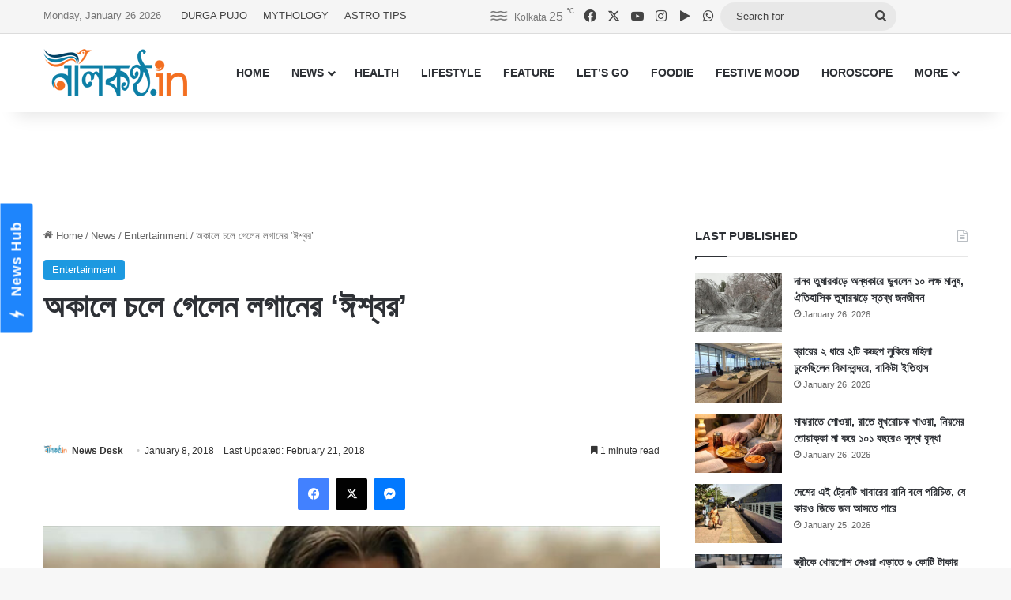

--- FILE ---
content_type: text/html; charset=UTF-8
request_url: https://www.nilkantho.in/shrivallabh-vyas/
body_size: 23106
content:
<!DOCTYPE html>
<html lang="en" class="" data-skin="light">
<head>
	<meta charset="UTF-8" />
	<link rel="profile" href="https://gmpg.org/xfn/11" />
	
<meta http-equiv='x-dns-prefetch-control' content='on'>
<link rel='dns-prefetch' href='//cdnjs.cloudflare.com' />
<link rel='dns-prefetch' href='//ajax.googleapis.com' />
<link rel='dns-prefetch' href='//fonts.googleapis.com' />
<link rel='dns-prefetch' href='//fonts.gstatic.com' />
<link rel='dns-prefetch' href='//s.gravatar.com' />
<link rel='dns-prefetch' href='//www.google-analytics.com' />
<meta name='robots' content='index, follow, max-image-preview:large, max-snippet:-1, max-video-preview:-1' />

	<!-- This site is optimized with the Yoast SEO Premium plugin v26.8 (Yoast SEO v26.8) - https://yoast.com/product/yoast-seo-premium-wordpress/ -->
	<title>অকালে চলে গেলেন লগানের ‘ঈশ্বর’</title>
	<meta name="description" content="থিয়েটার থেকে সিনেমা, টিভি, সব ক্ষেত্রেই ছিল তাঁর স্বচ্ছন্দ সাবলীল অভিনয় দক্ষতা। মাধ্যেমর সঙ্গে নিজেকে মানিয়ে নিয়ে চরিত্র ফোটাতে তাঁর জুড়ি মেলা ভার ছিল।" />
	<link rel="canonical" href="https://www.nilkantho.in/shrivallabh-vyas/" />
	<meta property="og:locale" content="en_US" />
	<meta property="og:type" content="article" />
	<meta property="og:title" content="অকালে চলে গেলেন লগানের ‘ঈশ্বর’" />
	<meta property="og:description" content="থিয়েটার থেকে সিনেমা, টিভি, সব ক্ষেত্রেই ছিল তাঁর স্বচ্ছন্দ সাবলীল অভিনয় দক্ষতা। মাধ্যেমর সঙ্গে নিজেকে মানিয়ে নিয়ে চরিত্র ফোটাতে তাঁর জুড়ি মেলা ভার ছিল।" />
	<meta property="og:url" content="https://www.nilkantho.in/shrivallabh-vyas/" />
	<meta property="og:site_name" content="nilkantho.in" />
	<meta property="article:publisher" content="https://www.facebook.com/nilkantho.in/" />
	<meta property="article:published_time" content="2018-01-08T01:35:39+00:00" />
	<meta property="article:modified_time" content="2018-02-21T09:24:34+00:00" />
	<meta property="og:image" content="https://www.nilkantho.in/wp-content/uploads/2018/01/shrivallabh-vyas.jpg" />
	<meta property="og:image:width" content="660" />
	<meta property="og:image:height" content="330" />
	<meta property="og:image:type" content="image/jpeg" />
	<meta name="author" content="News Desk" />
	<meta name="twitter:card" content="summary_large_image" />
	<meta name="twitter:creator" content="@nilkanthodotin" />
	<meta name="twitter:site" content="@nilkanthodotin" />
	<!-- / Yoast SEO Premium plugin. -->


<link rel='dns-prefetch' href='//stats.wp.com' />
<link rel="alternate" type="application/rss+xml" title="nilkantho.in &raquo; Feed" href="https://www.nilkantho.in/feed/" />
<link rel="alternate" type="application/rss+xml" title="nilkantho.in &raquo; Comments Feed" href="https://www.nilkantho.in/comments/feed/" />
<link rel="alternate" type="application/rss+xml" title="nilkantho.in &raquo; অকালে চলে গেলেন লগানের ‘ঈশ্বর’ Comments Feed" href="https://www.nilkantho.in/shrivallabh-vyas/feed/" />

		<style type="text/css">
			:root{				
			--tie-preset-gradient-1: linear-gradient(135deg, rgba(6, 147, 227, 1) 0%, rgb(155, 81, 224) 100%);
			--tie-preset-gradient-2: linear-gradient(135deg, rgb(122, 220, 180) 0%, rgb(0, 208, 130) 100%);
			--tie-preset-gradient-3: linear-gradient(135deg, rgba(252, 185, 0, 1) 0%, rgba(255, 105, 0, 1) 100%);
			--tie-preset-gradient-4: linear-gradient(135deg, rgba(255, 105, 0, 1) 0%, rgb(207, 46, 46) 100%);
			--tie-preset-gradient-5: linear-gradient(135deg, rgb(238, 238, 238) 0%, rgb(169, 184, 195) 100%);
			--tie-preset-gradient-6: linear-gradient(135deg, rgb(74, 234, 220) 0%, rgb(151, 120, 209) 20%, rgb(207, 42, 186) 40%, rgb(238, 44, 130) 60%, rgb(251, 105, 98) 80%, rgb(254, 248, 76) 100%);
			--tie-preset-gradient-7: linear-gradient(135deg, rgb(255, 206, 236) 0%, rgb(152, 150, 240) 100%);
			--tie-preset-gradient-8: linear-gradient(135deg, rgb(254, 205, 165) 0%, rgb(254, 45, 45) 50%, rgb(107, 0, 62) 100%);
			--tie-preset-gradient-9: linear-gradient(135deg, rgb(255, 203, 112) 0%, rgb(199, 81, 192) 50%, rgb(65, 88, 208) 100%);
			--tie-preset-gradient-10: linear-gradient(135deg, rgb(255, 245, 203) 0%, rgb(182, 227, 212) 50%, rgb(51, 167, 181) 100%);
			--tie-preset-gradient-11: linear-gradient(135deg, rgb(202, 248, 128) 0%, rgb(113, 206, 126) 100%);
			--tie-preset-gradient-12: linear-gradient(135deg, rgb(2, 3, 129) 0%, rgb(40, 116, 252) 100%);
			--tie-preset-gradient-13: linear-gradient(135deg, #4D34FA, #ad34fa);
			--tie-preset-gradient-14: linear-gradient(135deg, #0057FF, #31B5FF);
			--tie-preset-gradient-15: linear-gradient(135deg, #FF007A, #FF81BD);
			--tie-preset-gradient-16: linear-gradient(135deg, #14111E, #4B4462);
			--tie-preset-gradient-17: linear-gradient(135deg, #F32758, #FFC581);

			
					--main-nav-background: #FFFFFF;
					--main-nav-secondry-background: rgba(0,0,0,0.03);
					--main-nav-primary-color: #0088ff;
					--main-nav-contrast-primary-color: #FFFFFF;
					--main-nav-text-color: #2c2f34;
					--main-nav-secondry-text-color: rgba(0,0,0,0.5);
					--main-nav-main-border-color: rgba(0,0,0,0.1);
					--main-nav-secondry-border-color: rgba(0,0,0,0.08);
				
			}
		</style>
	<link rel="alternate" title="oEmbed (JSON)" type="application/json+oembed" href="https://www.nilkantho.in/wp-json/oembed/1.0/embed?url=https%3A%2F%2Fwww.nilkantho.in%2Fshrivallabh-vyas%2F" />
<link rel="alternate" title="oEmbed (XML)" type="text/xml+oembed" href="https://www.nilkantho.in/wp-json/oembed/1.0/embed?url=https%3A%2F%2Fwww.nilkantho.in%2Fshrivallabh-vyas%2F&#038;format=xml" />
<meta name="viewport" content="width=device-width, initial-scale=1.0" /><style id='wp-img-auto-sizes-contain-inline-css' type='text/css'>
img:is([sizes=auto i],[sizes^="auto," i]){contain-intrinsic-size:3000px 1500px}
/*# sourceURL=wp-img-auto-sizes-contain-inline-css */
</style>
<style id='wp-emoji-styles-inline-css' type='text/css'>

	img.wp-smiley, img.emoji {
		display: inline !important;
		border: none !important;
		box-shadow: none !important;
		height: 1em !important;
		width: 1em !important;
		margin: 0 0.07em !important;
		vertical-align: -0.1em !important;
		background: none !important;
		padding: 0 !important;
	}
/*# sourceURL=wp-emoji-styles-inline-css */
</style>
<link rel='stylesheet' id='tie-css-base-css' href='https://www.nilkantho.in/wp-content/themes/jannah/assets/css/base.min.css?ver=7.6.4' type='text/css' media='all' />
<link rel='stylesheet' id='tie-css-styles-css' href='https://www.nilkantho.in/wp-content/themes/jannah/assets/css/style.min.css?ver=7.6.4' type='text/css' media='all' />
<link rel='stylesheet' id='tie-css-widgets-css' href='https://www.nilkantho.in/wp-content/themes/jannah/assets/css/widgets.min.css?ver=7.6.4' type='text/css' media='all' />
<link rel='stylesheet' id='tie-css-helpers-css' href='https://www.nilkantho.in/wp-content/themes/jannah/assets/css/helpers.min.css?ver=7.6.4' type='text/css' media='all' />
<link rel='stylesheet' id='tie-fontawesome5-css' href='https://www.nilkantho.in/wp-content/themes/jannah/assets/css/fontawesome.css?ver=7.6.4' type='text/css' media='all' />
<link rel='stylesheet' id='tie-css-shortcodes-css' href='https://www.nilkantho.in/wp-content/themes/jannah/assets/css/plugins/shortcodes.min.css?ver=7.6.4' type='text/css' media='all' />
<link rel='stylesheet' id='tie-css-single-css' href='https://www.nilkantho.in/wp-content/themes/jannah/assets/css/single.min.css?ver=7.6.4' type='text/css' media='all' />
<link rel='stylesheet' id='tie-css-print-css' href='https://www.nilkantho.in/wp-content/themes/jannah/assets/css/print.css?ver=7.6.4' type='text/css' media='print' />
<style id='tie-css-print-inline-css' type='text/css'>
#the-post .entry-content,#the-post .entry-content p{font-size: 20px;}:root:root{--brand-color: #1b98e0;--dark-brand-color: #0066ae;--bright-color: #FFFFFF;--base-color: #2c2f34;}#reading-position-indicator{box-shadow: 0 0 10px rgba( 27,152,224,0.7);}:root:root{--brand-color: #1b98e0;--dark-brand-color: #0066ae;--bright-color: #FFFFFF;--base-color: #2c2f34;}#reading-position-indicator{box-shadow: 0 0 10px rgba( 27,152,224,0.7);}#top-nav,#top-nav .sub-menu,#top-nav .comp-sub-menu,#top-nav .ticker-content,#top-nav .ticker-swipe,.top-nav-boxed #top-nav .topbar-wrapper,.top-nav-dark .top-menu ul,#autocomplete-suggestions.search-in-top-nav{background-color : #f5f5f5;}#top-nav *,#autocomplete-suggestions.search-in-top-nav{border-color: rgba( #000000,0.08);}#top-nav .icon-basecloud-bg:after{color: #f5f5f5;}#top-nav a:not(:hover),#top-nav input,#top-nav #search-submit,#top-nav .fa-spinner,#top-nav .dropdown-social-icons li a span,#top-nav .components > li .social-link:not(:hover) span,#autocomplete-suggestions.search-in-top-nav a{color: #444444;}#top-nav input::-moz-placeholder{color: #444444;}#top-nav input:-moz-placeholder{color: #444444;}#top-nav input:-ms-input-placeholder{color: #444444;}#top-nav input::-webkit-input-placeholder{color: #444444;}#top-nav,.search-in-top-nav{--tie-buttons-color: #1b98e0;--tie-buttons-border-color: #1b98e0;--tie-buttons-text: #FFFFFF;--tie-buttons-hover-color: #007ac2;}#top-nav a:hover,#top-nav .menu li:hover > a,#top-nav .menu > .tie-current-menu > a,#top-nav .components > li:hover > a,#top-nav .components #search-submit:hover,#autocomplete-suggestions.search-in-top-nav .post-title a:hover{color: #1b98e0;}#top-nav,#top-nav .comp-sub-menu,#top-nav .tie-weather-widget{color: #777777;}#autocomplete-suggestions.search-in-top-nav .post-meta,#autocomplete-suggestions.search-in-top-nav .post-meta a:not(:hover){color: rgba( 119,119,119,0.7 );}#top-nav .weather-icon .icon-cloud,#top-nav .weather-icon .icon-basecloud-bg,#top-nav .weather-icon .icon-cloud-behind{color: #777777 !important;}#footer{background-color: #444444;}#site-info{background-color: #ffffff;}#footer .posts-list-counter .posts-list-items li.widget-post-list:before{border-color: #444444;}#footer .timeline-widget a .date:before{border-color: rgba(68,68,68,0.8);}#footer .footer-boxed-widget-area,#footer textarea,#footer input:not([type=submit]),#footer select,#footer code,#footer kbd,#footer pre,#footer samp,#footer .show-more-button,#footer .slider-links .tie-slider-nav span,#footer #wp-calendar,#footer #wp-calendar tbody td,#footer #wp-calendar thead th,#footer .widget.buddypress .item-options a{border-color: rgba(255,255,255,0.1);}#footer .social-statistics-widget .white-bg li.social-icons-item a,#footer .widget_tag_cloud .tagcloud a,#footer .latest-tweets-widget .slider-links .tie-slider-nav span,#footer .widget_layered_nav_filters a{border-color: rgba(255,255,255,0.1);}#footer .social-statistics-widget .white-bg li:before{background: rgba(255,255,255,0.1);}.site-footer #wp-calendar tbody td{background: rgba(255,255,255,0.02);}#footer .white-bg .social-icons-item a span.followers span,#footer .circle-three-cols .social-icons-item a .followers-num,#footer .circle-three-cols .social-icons-item a .followers-name{color: rgba(255,255,255,0.8);}#footer .timeline-widget ul:before,#footer .timeline-widget a:not(:hover) .date:before{background-color: #262626;}#footer .widget-title,#footer .widget-title a:not(:hover){color: #dddddd;}#footer,#footer textarea,#footer input:not([type='submit']),#footer select,#footer #wp-calendar tbody,#footer .tie-slider-nav li span:not(:hover),#footer .widget_categories li a:before,#footer .widget_product_categories li a:before,#footer .widget_layered_nav li a:before,#footer .widget_archive li a:before,#footer .widget_nav_menu li a:before,#footer .widget_meta li a:before,#footer .widget_pages li a:before,#footer .widget_recent_entries li a:before,#footer .widget_display_forums li a:before,#footer .widget_display_views li a:before,#footer .widget_rss li a:before,#footer .widget_display_stats dt:before,#footer .subscribe-widget-content h3,#footer .about-author .social-icons a:not(:hover) span{color: #aaaaaa;}#footer post-widget-body .meta-item,#footer .post-meta,#footer .stream-title,#footer.dark-skin .timeline-widget .date,#footer .wp-caption .wp-caption-text,#footer .rss-date{color: rgba(170,170,170,0.7);}#footer input::-moz-placeholder{color: #aaaaaa;}#footer input:-moz-placeholder{color: #aaaaaa;}#footer input:-ms-input-placeholder{color: #aaaaaa;}#footer input::-webkit-input-placeholder{color: #aaaaaa;}#site-info,#site-info ul.social-icons li a:not(:hover) span{color: #999999;}#footer .site-info a:not(:hover){color: #666666;}
/*# sourceURL=tie-css-print-inline-css */
</style>
<script type="text/javascript" src="https://www.nilkantho.in/wp-includes/js/jquery/jquery.min.js?ver=3.7.1" id="jquery-core-js"></script>
<script type="text/javascript" src="https://www.nilkantho.in/wp-includes/js/jquery/jquery-migrate.min.js?ver=3.4.1" id="jquery-migrate-js"></script>
<link rel="https://api.w.org/" href="https://www.nilkantho.in/wp-json/" /><link rel="alternate" title="JSON" type="application/json" href="https://www.nilkantho.in/wp-json/wp/v2/posts/37577" /><link rel="EditURI" type="application/rsd+xml" title="RSD" href="https://www.nilkantho.in/xmlrpc.php?rsd" />
<meta name="generator" content="WordPress 6.9" />
<link rel='shortlink' href='https://wp.me/p2Hu1q-9M5' />
	<style>img#wpstats{display:none}</style>
		<meta http-equiv="X-UA-Compatible" content="IE=edge"><!-- Begin comScore Tag -->
<script>
  var _comscore = _comscore || [];
  _comscore.push({ c1: "2", c2: "26684424" ,  options: { enableFirstPartyCookie: "false" } });
  (function() {
    var s = document.createElement("script"), el = document.getElementsByTagName("script")[0]; s.async = true;
    s.src = "https://sb.scorecardresearch.com/cs/26684424/beacon.js";
    el.parentNode.insertBefore(s, el);
  })();
</script>
<noscript>
  <img src="https://sb.scorecardresearch.com/p?c1=2&amp;c2=26684424&amp;cv=3.9.1&amp;cj=1">
</noscript>
<!-- End comScore Tag -->

<!-- AdSense code start -->
<script async src="https://pagead2.googlesyndication.com/pagead/js/adsbygoogle.js?client=ca-pub-7642532913222216"
     crossorigin="anonymous"></script>
<!-- AdSense code end -->

<!-- Meta Pixel Code -->
<script>
  !function(f,b,e,v,n,t,s)
  {if(f.fbq)return;n=f.fbq=function(){n.callMethod?
  n.callMethod.apply(n,arguments):n.queue.push(arguments)};
  if(!f._fbq)f._fbq=n;n.push=n;n.loaded=!0;n.version='2.0';
  n.queue=[];t=b.createElement(e);t.async=!0;
  t.src=v;s=b.getElementsByTagName(e)[0];
  s.parentNode.insertBefore(t,s)}(window, document,'script',
  'https://connect.facebook.net/en_US/fbevents.js');
  fbq('init', '1614114688913394');
  fbq('track', 'PageView');
</script>
<noscript><img height="1" width="1" style="display:none"
  src="https://www.facebook.com/tr?id=1614114688913394&ev=PageView&noscript=1"
/></noscript>
<!-- End Meta Pixel Code -->

<!-- Taboola BEN header code start -->
<script type="text/javascript">
  window._taboola = window._taboola || [];
  _taboola.push({article:'auto'});
  !function (e, f, u, i) {
    if (!document.getElementById(i)){
      e.async = 1;
      e.src = u;
      e.id = i;
      f.parentNode.insertBefore(e, f);
    }
  }(document.createElement('script'),
  document.getElementsByTagName('script')[0],
  '//cdn.taboola.com/libtrc/nilkanthoindia2022-nilkanthoindiabengali/loader.js',
  'tb_loader_script');
  if(window.performance && typeof window.performance.mark == 'function')
    {window.performance.mark('tbl_ic');}
</script>
<!-- Taboola BEN header code end -->

<!--iZooto Script Start-->
<script> window._izq = window._izq || []; window._izq.push(["init"]); </script>
<script src="https://cdn.izooto.com/scripts/bb4fbc927d9e2c0bbc5926eae9a11d7ccbfb0205.js"></script>
<!--iZooto Script End-->

<!-- Begin Google News Tag -->
<script async type="application/javascript"
        src="https://news.google.com/swg/js/v1/swg-basic.js"></script>
<script>
  (self.SWG_BASIC = self.SWG_BASIC || []).push( basicSubscriptions => {
    basicSubscriptions.init({
      type: "NewsArticle",
      isPartOfType: ["Product"],
      isPartOfProductId: "CAoiEFM9-W1zIVqPdq9MDk8P5HI:openaccess",
      clientOptions: { theme: "light", lang: "bn" },
    });
  });
</script>
<!-- End Google News Tag -->

<!-- Schema & Structured Data For WP v1.54.2 - -->
<script type="application/ld+json" class="saswp-schema-markup-output">
[{"@context":"https:\/\/schema.org\/","@graph":[{"@context":"https:\/\/schema.org\/","@type":"SiteNavigationElement","@id":"https:\/\/www.nilkantho.in\/#home","name":"HOME","url":"https:\/\/www.nilkantho.in"},{"@context":"https:\/\/schema.org\/","@type":"SiteNavigationElement","@id":"https:\/\/www.nilkantho.in\/#news","name":"NEWS","url":"https:\/\/www.nilkantho.in\/category\/news\/"},{"@context":"https:\/\/schema.org\/","@type":"SiteNavigationElement","@id":"https:\/\/www.nilkantho.in\/#kolkata","name":"KOLKATA","url":"https:\/\/www.nilkantho.in\/category\/news\/kolkata\/"},{"@context":"https:\/\/schema.org\/","@type":"SiteNavigationElement","@id":"https:\/\/www.nilkantho.in\/#state","name":"STATE","url":"https:\/\/www.nilkantho.in\/category\/news\/state\/"},{"@context":"https:\/\/schema.org\/","@type":"SiteNavigationElement","@id":"https:\/\/www.nilkantho.in\/#national","name":"NATIONAL","url":"https:\/\/www.nilkantho.in\/category\/news\/national\/"},{"@context":"https:\/\/schema.org\/","@type":"SiteNavigationElement","@id":"https:\/\/www.nilkantho.in\/#world","name":"WORLD","url":"https:\/\/www.nilkantho.in\/category\/news\/world\/"},{"@context":"https:\/\/schema.org\/","@type":"SiteNavigationElement","@id":"https:\/\/www.nilkantho.in\/#entertainment","name":"ENTERTAINMENT","url":"https:\/\/www.nilkantho.in\/category\/news\/entertainment\/"},{"@context":"https:\/\/schema.org\/","@type":"SiteNavigationElement","@id":"https:\/\/www.nilkantho.in\/#sports","name":"SPORTS","url":"https:\/\/www.nilkantho.in\/category\/news\/sports\/"},{"@context":"https:\/\/schema.org\/","@type":"SiteNavigationElement","@id":"https:\/\/www.nilkantho.in\/#business","name":"BUSINESS","url":"https:\/\/www.nilkantho.in\/category\/news\/business\/"},{"@context":"https:\/\/schema.org\/","@type":"SiteNavigationElement","@id":"https:\/\/www.nilkantho.in\/#scitech","name":"SCITECH","url":"https:\/\/www.nilkantho.in\/category\/news\/scitech\/"},{"@context":"https:\/\/schema.org\/","@type":"SiteNavigationElement","@id":"https:\/\/www.nilkantho.in\/#health","name":"HEALTH","url":"https:\/\/www.nilkantho.in\/category\/health\/"},{"@context":"https:\/\/schema.org\/","@type":"SiteNavigationElement","@id":"https:\/\/www.nilkantho.in\/#lifestyle","name":"LIFESTYLE","url":"https:\/\/www.nilkantho.in\/category\/lifestyle\/"},{"@context":"https:\/\/schema.org\/","@type":"SiteNavigationElement","@id":"https:\/\/www.nilkantho.in\/#feature","name":"FEATURE","url":"https:\/\/www.nilkantho.in\/category\/feature\/"},{"@context":"https:\/\/schema.org\/","@type":"SiteNavigationElement","@id":"https:\/\/www.nilkantho.in\/#lets-go","name":"LET\u2019S GO","url":"https:\/\/www.nilkantho.in\/category\/lets-go\/"},{"@context":"https:\/\/schema.org\/","@type":"SiteNavigationElement","@id":"https:\/\/www.nilkantho.in\/#foodie","name":"FOODIE","url":"https:\/\/www.nilkantho.in\/category\/foodie\/"},{"@context":"https:\/\/schema.org\/","@type":"SiteNavigationElement","@id":"https:\/\/www.nilkantho.in\/#festive-mood","name":"FESTIVE MOOD","url":"https:\/\/www.nilkantho.in\/category\/festive-mood\/"},{"@context":"https:\/\/schema.org\/","@type":"SiteNavigationElement","@id":"https:\/\/www.nilkantho.in\/#horoscope","name":"HOROSCOPE","url":"https:\/\/www.nilkantho.in\/category\/horoscope\/"},{"@context":"https:\/\/schema.org\/","@type":"SiteNavigationElement","@id":"https:\/\/www.nilkantho.in\/#celeb-talk","name":"CELEB TALK","url":"https:\/\/www.nilkantho.in\/category\/celeb-talk\/"},{"@context":"https:\/\/schema.org\/","@type":"SiteNavigationElement","@id":"https:\/\/www.nilkantho.in\/#freeze-frame","name":"FREEZE FRAME","url":"https:\/\/www.nilkantho.in\/category\/freeze-frame\/"},{"@context":"https:\/\/schema.org\/","@type":"SiteNavigationElement","@id":"https:\/\/www.nilkantho.in\/#blog","name":"BLOG","url":"https:\/\/www.nilkantho.in\/category\/blog\/"},{"@context":"https:\/\/schema.org\/","@type":"SiteNavigationElement","@id":"https:\/\/www.nilkantho.in\/#mixed-bag","name":"MIXED BAG","url":"https:\/\/www.nilkantho.in\/category\/mixed-bag\/"}]},

{"@context":"https:\/\/schema.org\/","@type":"BreadcrumbList","@id":"https:\/\/www.nilkantho.in\/shrivallabh-vyas\/#breadcrumb","itemListElement":[{"@type":"ListItem","position":1,"item":{"@id":"https:\/\/www.nilkantho.in","name":"nilkantho.in"}},{"@type":"ListItem","position":2,"item":{"@id":"https:\/\/www.nilkantho.in\/category\/news\/entertainment\/","name":"Entertainment"}},{"@type":"ListItem","position":3,"item":{"@id":"https:\/\/www.nilkantho.in\/shrivallabh-vyas\/","name":"\u0985\u0995\u09be\u09b2\u09c7 \u099a\u09b2\u09c7 \u0997\u09c7\u09b2\u09c7\u09a8 \u09b2\u0997\u09be\u09a8\u09c7\u09b0 \u2018\u0988\u09b6\u09cd\u09ac\u09b0\u2019"}}]},

{"@context":"https:\/\/schema.org\/","@type":"NewsArticle","@id":"https:\/\/www.nilkantho.in\/shrivallabh-vyas\/#newsarticle","url":"https:\/\/www.nilkantho.in\/shrivallabh-vyas\/","headline":"\u0985\u0995\u09be\u09b2\u09c7 \u099a\u09b2\u09c7 \u0997\u09c7\u09b2\u09c7\u09a8 \u09b2\u0997\u09be\u09a8\u09c7\u09b0 \u2018\u0988\u09b6\u09cd\u09ac\u09b0\u2019","mainEntityOfPage":"https:\/\/www.nilkantho.in\/shrivallabh-vyas\/","datePublished":"2018-01-08T07:05:39+05:30","dateModified":"2018-02-21T14:54:34+05:30","description":"\u09a5\u09bf\u09df\u09c7\u099f\u09be\u09b0 \u09a5\u09c7\u0995\u09c7 \u09b8\u09bf\u09a8\u09c7\u09ae\u09be, \u099f\u09bf\u09ad\u09bf, \u09b8\u09ac \u0995\u09cd\u09b7\u09c7\u09a4\u09cd\u09b0\u09c7\u0987 \u099b\u09bf\u09b2 \u09a4\u09be\u0981\u09b0 \u09b8\u09cd\u09ac\u099a\u09cd\u099b\u09a8\u09cd\u09a6 \u09b8\u09be\u09ac\u09b2\u09c0\u09b2 \u0985\u09ad\u09bf\u09a8\u09df \u09a6\u0995\u09cd\u09b7\u09a4\u09be\u0964 \u09ae\u09be\u09a7\u09cd\u09af\u09c7\u09ae\u09b0 \u09b8\u0999\u09cd\u0997\u09c7 \u09a8\u09bf\u099c\u09c7\u0995\u09c7 \u09ae\u09be\u09a8\u09bf\u09df\u09c7 \u09a8\u09bf\u09df\u09c7 \u099a\u09b0\u09bf\u09a4\u09cd\u09b0 \u09ab\u09cb\u099f\u09be\u09a4\u09c7 \u09a4\u09be\u0981\u09b0 \u099c\u09c1\u09a1\u09bc\u09bf \u09ae\u09c7\u09b2\u09be \u09ad\u09be\u09b0 \u099b\u09bf\u09b2\u0964","articleSection":"Entertainment","articleBody":"\u09a5\u09bf\u09df\u09c7\u099f\u09be\u09b0 \u09a5\u09c7\u0995\u09c7 \u09b8\u09bf\u09a8\u09c7\u09ae\u09be, \u099f\u09bf\u09ad\u09bf, \u09b8\u09ac \u0995\u09cd\u09b7\u09c7\u09a4\u09cd\u09b0\u09c7\u0987 \u099b\u09bf\u09b2 \u09a4\u09be\u0981\u09b0 \u09b8\u09cd\u09ac\u099a\u09cd\u099b\u09a8\u09cd\u09a6 \u09b8\u09be\u09ac\u09b2\u09c0\u09b2 \u0985\u09ad\u09bf\u09a8\u09df \u09a6\u0995\u09cd\u09b7\u09a4\u09be\u0964 \u09ae\u09be\u09a7\u09cd\u09af\u09c7\u09ae\u09b0 \u09b8\u0999\u09cd\u0997\u09c7 \u09a8\u09bf\u099c\u09c7\u0995\u09c7 \u09ae\u09be\u09a8\u09bf\u09df\u09c7 \u09a8\u09bf\u09df\u09c7 \u099a\u09b0\u09bf\u09a4\u09cd\u09b0 \u09ab\u09cb\u099f\u09be\u09a4\u09c7 \u09a4\u09be\u0981\u09b0 \u099c\u09c1\u09a1\u09bc\u09bf \u09ae\u09c7\u09b2\u09be \u09ad\u09be\u09b0 \u099b\u09bf\u09b2\u0964 \u09b8\u09c7\u0987 \u09b6\u09cd\u09b0\u09c0\u09ac\u09b2\u09cd\u09b2\u09ad \u09ac\u09cd\u09af\u09be\u09b8 \u099a\u09b2\u09c7 \u0997\u09c7\u09b2\u09c7\u09a8\u0964 \u09b0\u09ac\u09bf\u09ac\u09be\u09b0 \u09b8\u0995\u09be\u09b2 \u09b8\u09be\u09a1\u09bc\u09c7 \u09ef\u099f\u09be\u09df \u099c\u09df\u09aa\u09c1\u09b0\u09c7\u09b0 \u09ac\u09be\u09a1\u09bc\u09bf\u09a4\u09c7 \u09ae\u09c3\u09a4\u09cd\u09af\u09c1 \u09b9\u09df \u09a4\u09be\u0981\u09b0\u0964 \u09b8\u09a8\u09cd\u09a7\u09c7\u09df \u09b6\u09c7\u09b7\u0995\u09c3\u09a4\u09cd\u09af \u09b8\u09ae\u09cd\u09aa\u09a8\u09cd\u09a8 \u09b9\u09df\u0964 \u09b0\u09c7\u0996\u09c7 \u0997\u09c7\u09b2\u09c7\u09a8 \u09b8\u09cd\u09a4\u09cd\u09b0\u09c0 \u0993 \u09e8 \u09ae\u09c7\u09df\u09c7\u0995\u09c7\u0964 \u09ae\u09c3\u09a4\u09cd\u09af\u09c1\u0995\u09be\u09b2\u09c7 \u09ac\u09df\u09b8 \u09b9\u09df\u09c7\u099b\u09bf\u09b2 \u09ae\u09be\u09a4\u09cd\u09b0 \u09ec\u09e6 \u09ac\u099b\u09b0\u0964    \u099c\u09c0\u09ac\u09a8\u09c7 \u09ec\u09e6\u099f\u09bf\u09b0 \u0993\u09aa\u09b0 \u09b9\u09bf\u09a8\u09cd\u09a6\u09bf \u09b8\u09bf\u09a8\u09c7\u09ae\u09be\u09df \u0985\u09ad\u09bf\u09a8\u09df \u0995\u09b0\u09c7\u099b\u09c7\u09a8 \u09b6\u09cd\u09b0\u09c0\u09ac\u09b2\u09cd\u09b2\u09ad\u0964 \u099a\u09b0\u09bf\u09a4\u09cd\u09b0\u09be\u09ad\u09bf\u09a8\u09c7\u09a4\u09be \u09b9\u09bf\u09b8\u09be\u09ac\u09c7 \u09ac\u09b2\u09bf\u0989\u09a1\u09c7 \u09af\u09a5\u09c7\u09b7\u09cd\u099f \u09b8\u09ab\u09b2 \u09a4\u09bf\u09a8\u09bf\u0964 \u09a4\u09ac\u09c7 \u09a8\u09be\u09ae \u09b6\u09c1\u09a8\u09c7 \u09af\u09be\u0981\u09b0\u09be \u09ac\u09c1\u099d\u09c7 \u0989\u09a0\u09a4\u09c7 \u09aa\u09be\u09b0\u099b\u09c7\u09a8 \u09a8\u09be \u0985\u09ad\u09bf\u09a8\u09c7\u09a4\u09be\u099f\u09bf \u0995\u09c7, \u09a4\u09be\u0981\u09a6\u09c7\u09b0 \u098f\u0995\u099f\u09be \u09b0\u09c7\u09ab\u09be\u09b0\u09c7\u09a8\u09cd\u09b8 \u09a6\u09bf\u09b2\u09c7\u0987 \u09ac\u09c1\u099d\u09a4\u09c7 \u09aa\u09be\u09b0\u09ac\u09c7\u09a8\u0964 \u0986\u09ae\u09bf\u09b0 \u0996\u09be\u09a8\u09c7\u09b0 \u09b8\u09be\u09a1\u09bc\u09be \u099c\u09be\u0997\u09be\u09a8\u09cb \u09b8\u09bf\u09a8\u09c7\u09ae\u09be \u2018\u09b2\u0997\u09be\u09a8\u2019-\u098f\u09b0 \u0988\u09b6\u09cd\u09ac\u09b0\u0995\u09c7 \u09ae\u09a8\u09c7 \u09aa\u09a1\u09bc\u09c7? \u09b8\u09c7\u0987 \u0988\u09b6\u09cd\u09ac\u09b0\u0987 \u09b6\u09cd\u09b0\u09c0\u09ac\u09b2\u09cd\u09b2\u09ad\u0964 \u09b2\u0997\u09be\u09a8 \u099b\u09be\u09a1\u09bc\u09be\u0993 \u0986\u09a8: \u09ae\u09c7\u09a8 \u0985\u09cd\u09af\u09be\u099f \u0993\u09df\u09be\u09b0\u09cd\u0995, \u09b8\u09b0\u09ab\u09b0\u09cb\u09b6 \u09b8\u09b9 \u09ac\u09bf\u09ad\u09bf\u09a8\u09cd\u09a8 \u09b8\u09bf\u09a8\u09c7\u09ae\u09be\u09df \u09a4\u09be\u0981\u09b0 \u0985\u09ad\u09bf\u09a8\u09df \u09a8\u099c\u09b0 \u0995\u09c7\u09a1\u09bc\u09c7\u099b\u09c7 \u09a6\u09b0\u09cd\u09b6\u0995\u09a6\u09c7\u09b0\u0964  \u09e8\u09e6\u09e6\u09ee \u09b8\u09be\u09b2\u09c7 \u098f\u0995\u099f\u09bf \u09b9\u09cb\u099f\u09c7\u09b2\u09c7\u09b0 \u0998\u09b0\u09c7 \u09a4\u09be\u0981\u09b0 \u09ac\u09cd\u09b0\u09c7\u09a8 \u09b8\u09cd\u099f\u09cd\u09b0\u09cb\u0995 \u09b9\u09df\u0964 \u09aa\u0995\u09cd\u09b7\u09be\u0998\u09be\u09a4\u09c7 \u0986\u0995\u09cd\u09b0\u09be\u09a8\u09cd\u09a4 \u09b9\u09a8 \u09a4\u09bf\u09a8\u09bf\u0964 \u09ac\u09a8\u09cd\u09a7 \u09b9\u09df\u09c7 \u09af\u09be\u09df \u09a8\u09a1\u09bc\u09be\u099a\u09a1\u09bc\u09be, \u0995\u09a5\u09be \u09ac\u09b2\u09be\u0964 \u099a\u09bf\u0995\u09bf\u09ce\u09b8\u09be\u09b0 \u09ac\u09bf\u09aa\u09c1\u09b2 \u0996\u09b0\u099a \u09b8\u09be\u09ae\u09b2\u09be\u09a4\u09c7 \u09a8\u09be \u09aa\u09c7\u09b0\u09c7 \u09ae\u09c1\u09ae\u09cd\u09ac\u0987 \u099b\u09c7\u09a1\u09bc\u09c7 \u09a4\u09be\u0981\u09b0 \u09aa\u09b0\u09bf\u09ac\u09be\u09b0 \u09a4\u09be\u0981\u0995\u09c7 \u099c\u09df\u09aa\u09c1\u09b0\u09c7\u09b0 \u09ac\u09be\u09a1\u09bc\u09bf\u09a4\u09c7 \u09a8\u09bf\u09df\u09c7 \u099a\u09b2\u09c7 \u0986\u09b8\u09c7\u09a8\u0964 \u09b8\u09c7\u0996\u09be\u09a8\u09c7 \u098f\u09a4\u09a6\u09bf\u09a8 \u09a4\u09be\u0981\u09b0 \u099a\u09bf\u0995\u09bf\u09ce\u09b8\u09be\u09b0 \u0996\u09b0\u099a\u09c7\u09b0 \u0985\u09a8\u09c7\u0995\u099f\u09be\u0987 \u099f\u09c7\u09a8\u09c7\u099b\u09c7\u09a8 \u0985\u09ae\u09bf\u09b0 \u0996\u09be\u09a8, \u0985\u0995\u09cd\u09b7\u09df \u0995\u09c1\u09ae\u09be\u09b0 \u09b8\u09b9 \u09ac\u09b2\u09bf\u0989\u09a1\u09c7\u09b0 \u09ac\u09c7\u09b6 \u0995\u09df\u09c7\u0995\u099c\u09a8 \u0985\u09ad\u09bf\u09a8\u09c7\u09a4\u09be\u0964 \u09a6\u09c0\u09b0\u09cd\u0998 \u09b0\u09cb\u0997\u09ad\u09cb\u0997\u09c7\u09b0 \u09aa\u09b0 \u0985\u09ac\u09b6\u09c7\u09b7\u09c7 \u098f\u09a6\u09bf\u09a8 \u09a4\u09be\u0981\u09b0 \u09ae\u09c3\u09a4\u09cd\u09af\u09c1 \u09b9\u09b2\u0964  ","keywords":["Shrivallabh Vyas"," "],"name":"\u0985\u0995\u09be\u09b2\u09c7 \u099a\u09b2\u09c7 \u0997\u09c7\u09b2\u09c7\u09a8 \u09b2\u0997\u09be\u09a8\u09c7\u09b0 \u2018\u0988\u09b6\u09cd\u09ac\u09b0\u2019","thumbnailUrl":"https:\/\/www.nilkantho.in\/wp-content\/uploads\/2018\/01\/shrivallabh-vyas-160x160.jpg","wordCount":"168","timeRequired":"PT44S","mainEntity":{"@type":"WebPage","@id":"https:\/\/www.nilkantho.in\/shrivallabh-vyas\/"},"author":{"@type":"Person","name":"News Desk","description":"\u09a8\u09c0\u09b2\u0995\u09a3\u09cd\u09a0\u09c7 \u09af\u09c7 \u0996\u09ac\u09b0 \u09aa\u09cd\u09b0\u09a4\u09bf\u09a6\u09bf\u09a8 \u09aa\u09b0\u09bf\u09ac\u09c7\u09b6\u09a8 \u0995\u09b0\u09be \u09b9\u099a\u09cd\u099b\u09c7 \u09a4\u09be \u098f\u0995\u099f\u09bf \u09b8\u09ae\u09cd\u09ae\u09bf\u09b2\u09bf\u09a4 \u0995\u09b0\u09cd\u09ae\u09af\u099c\u09cd\u099e\u0964 \u09aa\u09be\u09a0\u0995 \u09aa\u09be\u09a0\u09bf\u0995\u09be\u09b0 \u0995\u09be\u099b\u09c7 \u09b8\u09a0\u09bf\u0995 \u0993 \u09a4\u09a5\u09cd\u09af\u09aa\u09c2\u09b0\u09cd\u09a3 \u0996\u09ac\u09b0 \u09aa\u09cc\u0981\u099b\u09c7 \u09a6\u09c7\u0993\u09df\u09be\u09b0 \u09a6\u09be\u09df\u09ac\u09a6\u09cd\u09a7\u09a4\u09be \u09a5\u09c7\u0995\u09c7 \u09a8\u09c0\u09b2\u0995\u09a3\u09cd\u09a0\u09c7\u09b0 \u098f\u0995\u09be\u09a7\u09bf\u0995 \u09ac\u09bf\u09ad\u09be\u0997 \u09aa\u09cd\u09b0\u09a4\u09bf\u09a8\u09bf\u09df\u09a4 \u0995\u09be\u099c \u0995\u09b0\u09c7 \u099a\u09b2\u09c7\u099b\u09c7\u0964 \u09b8\u09be\u0982\u09ac\u09be\u09a6\u09bf\u0995\u09b0\u09be \u0996\u09ac\u09b0 \u09b8\u0982\u0997\u09cd\u09b0\u09b9 \u0995\u09b0\u099b\u09c7\u09a8\u0964 \u09b8\u09c7\u0987 \u0996\u09ac\u09b0 \u09a8\u09bf\u0989\u099c \u09a1\u09c7\u09b8\u09cd\u0995\u09c7 \u0995\u09b0\u09cd\u09ae\u09b0\u09a4\u09b0\u09be \u09ad\u09be\u09b7\u09be \u09a6\u09bf\u09df\u09c7 \u09b8\u09be\u099c\u09bf\u09df\u09c7 \u09a6\u09bf\u099a\u09cd\u099b\u09c7\u09a8\u0964 \u0996\u09ac\u09b0\u099f\u09bf\u0995\u09c7 \u09b8\u09c1\u09aa\u09be\u09a0\u09cd\u09af \u0995\u09b0\u09c7 \u09a4\u09c1\u09b2\u099b\u09c7\u09a8 \u09a4\u09be\u0981\u09b0\u09be\u0964 \u09b0\u09be\u09b8\u09cd\u09a4\u09be\u09df \u0998\u09c1\u09b0\u09c7 \u09b8\u09cd\u09aa\u099f \u09a5\u09c7\u0995\u09c7 \u099b\u09ac\u09bf \u09a4\u09c1\u09b2\u09c7 \u0986\u09a8\u099b\u09c7\u09a8 \u099a\u09bf\u09a4\u09cd\u09b0\u0997\u09cd\u09b0\u09be\u09b9\u0995\u09b0\u09be\u0964 \u09b8\u09c7\u0987 \u099b\u09ac\u09bf \u09aa\u09cd\u09b0\u09be\u09b8\u0999\u09cd\u0997\u09bf\u0995 \u0996\u09ac\u09b0\u09c7\u09b0 \u09b8\u0999\u09cd\u0997\u09c7 \u09ac\u09cd\u09af\u09ac\u09b9\u09be\u09b0 \u09b9\u099a\u09cd\u099b\u09c7\u0964 \u09af\u09be \u09a8\u09bf\u0996\u09c1\u0981\u09a4\u09ad\u09be\u09ac\u09c7 \u09aa\u09b0\u09bf\u09ac\u09c7\u09b6\u09bf\u09a4 \u09b9\u099a\u09cd\u099b\u09c7 \u09ab\u09cb\u099f\u09cb \u098f\u09a1\u09bf\u099f\u09bf\u0982 \u09ac\u09bf\u09ad\u09be\u0997\u09c7 \u0995\u09b0\u09cd\u09ae\u09b0\u09a4 \u09ab\u09cb\u099f\u09cb \u098f\u09a1\u09bf\u099f\u09b0\u09a6\u09c7\u09b0 \u09aa\u09b0\u09bf\u09b6\u09cd\u09b0\u09ae\u09c7\u09b0 \u09ae\u09a7\u09cd\u09af\u09c7 \u09a6\u09bf\u09df\u09c7\u0964 \u09a8\u09c0\u09b2\u0995\u09a3\u09cd\u09a0.in-\u098f\u09b0 \u0996\u09ac\u09b0, \u0986\u09b0\u09cd\u099f\u09bf\u0995\u09c7\u09b2 \u0993 \u099b\u09ac\u09bf \u09b8\u0982\u09b8\u09cd\u09a5\u09be\u09b0 \u09aa\u09cd\u09b0\u09a7\u09be\u09a8 \u09b8\u09ae\u09cd\u09aa\u09be\u09a6\u0995 \u0995\u09be\u09ae\u09be\u0996\u09cd\u09af\u09be\u09aa\u09cd\u09b0\u09b8\u09be\u09a6 \u09b2\u09be\u09b9\u09be\u09b0 \u09a6\u09cd\u09ac\u09be\u09b0\u09be \u09a8\u09bf\u0996\u09c1\u0981\u09a4 \u09ad\u09be\u09ac\u09c7 \u09af\u09be\u099a\u09be\u0987 \u0995\u09b0\u09ac\u09be\u09b0 \u09aa\u09b0\u0987 \u09aa\u09cd\u09b0\u0995\u09be\u09b6\u09bf\u09a4 \u09b9\u09df\u0964","url":"https:\/\/www.nilkantho.in\/author\/newsdesk\/","sameAs":["https:\/\/www.nilkantho.in"],"image":{"@type":"ImageObject","url":"https:\/\/secure.gravatar.com\/avatar\/d5bc910ea16386b26ed19aa4bc8685e4f85391c2857223ee451553164cf5348c?s=96&d=mm&r=g","height":96,"width":96}},"editor":{"@type":"Person","name":"News Desk","description":"\u09a8\u09c0\u09b2\u0995\u09a3\u09cd\u09a0\u09c7 \u09af\u09c7 \u0996\u09ac\u09b0 \u09aa\u09cd\u09b0\u09a4\u09bf\u09a6\u09bf\u09a8 \u09aa\u09b0\u09bf\u09ac\u09c7\u09b6\u09a8 \u0995\u09b0\u09be \u09b9\u099a\u09cd\u099b\u09c7 \u09a4\u09be \u098f\u0995\u099f\u09bf \u09b8\u09ae\u09cd\u09ae\u09bf\u09b2\u09bf\u09a4 \u0995\u09b0\u09cd\u09ae\u09af\u099c\u09cd\u099e\u0964 \u09aa\u09be\u09a0\u0995 \u09aa\u09be\u09a0\u09bf\u0995\u09be\u09b0 \u0995\u09be\u099b\u09c7 \u09b8\u09a0\u09bf\u0995 \u0993 \u09a4\u09a5\u09cd\u09af\u09aa\u09c2\u09b0\u09cd\u09a3 \u0996\u09ac\u09b0 \u09aa\u09cc\u0981\u099b\u09c7 \u09a6\u09c7\u0993\u09df\u09be\u09b0 \u09a6\u09be\u09df\u09ac\u09a6\u09cd\u09a7\u09a4\u09be \u09a5\u09c7\u0995\u09c7 \u09a8\u09c0\u09b2\u0995\u09a3\u09cd\u09a0\u09c7\u09b0 \u098f\u0995\u09be\u09a7\u09bf\u0995 \u09ac\u09bf\u09ad\u09be\u0997 \u09aa\u09cd\u09b0\u09a4\u09bf\u09a8\u09bf\u09df\u09a4 \u0995\u09be\u099c \u0995\u09b0\u09c7 \u099a\u09b2\u09c7\u099b\u09c7\u0964 \u09b8\u09be\u0982\u09ac\u09be\u09a6\u09bf\u0995\u09b0\u09be \u0996\u09ac\u09b0 \u09b8\u0982\u0997\u09cd\u09b0\u09b9 \u0995\u09b0\u099b\u09c7\u09a8\u0964 \u09b8\u09c7\u0987 \u0996\u09ac\u09b0 \u09a8\u09bf\u0989\u099c \u09a1\u09c7\u09b8\u09cd\u0995\u09c7 \u0995\u09b0\u09cd\u09ae\u09b0\u09a4\u09b0\u09be \u09ad\u09be\u09b7\u09be \u09a6\u09bf\u09df\u09c7 \u09b8\u09be\u099c\u09bf\u09df\u09c7 \u09a6\u09bf\u099a\u09cd\u099b\u09c7\u09a8\u0964 \u0996\u09ac\u09b0\u099f\u09bf\u0995\u09c7 \u09b8\u09c1\u09aa\u09be\u09a0\u09cd\u09af \u0995\u09b0\u09c7 \u09a4\u09c1\u09b2\u099b\u09c7\u09a8 \u09a4\u09be\u0981\u09b0\u09be\u0964 \u09b0\u09be\u09b8\u09cd\u09a4\u09be\u09df \u0998\u09c1\u09b0\u09c7 \u09b8\u09cd\u09aa\u099f \u09a5\u09c7\u0995\u09c7 \u099b\u09ac\u09bf \u09a4\u09c1\u09b2\u09c7 \u0986\u09a8\u099b\u09c7\u09a8 \u099a\u09bf\u09a4\u09cd\u09b0\u0997\u09cd\u09b0\u09be\u09b9\u0995\u09b0\u09be\u0964 \u09b8\u09c7\u0987 \u099b\u09ac\u09bf \u09aa\u09cd\u09b0\u09be\u09b8\u0999\u09cd\u0997\u09bf\u0995 \u0996\u09ac\u09b0\u09c7\u09b0 \u09b8\u0999\u09cd\u0997\u09c7 \u09ac\u09cd\u09af\u09ac\u09b9\u09be\u09b0 \u09b9\u099a\u09cd\u099b\u09c7\u0964 \u09af\u09be \u09a8\u09bf\u0996\u09c1\u0981\u09a4\u09ad\u09be\u09ac\u09c7 \u09aa\u09b0\u09bf\u09ac\u09c7\u09b6\u09bf\u09a4 \u09b9\u099a\u09cd\u099b\u09c7 \u09ab\u09cb\u099f\u09cb \u098f\u09a1\u09bf\u099f\u09bf\u0982 \u09ac\u09bf\u09ad\u09be\u0997\u09c7 \u0995\u09b0\u09cd\u09ae\u09b0\u09a4 \u09ab\u09cb\u099f\u09cb \u098f\u09a1\u09bf\u099f\u09b0\u09a6\u09c7\u09b0 \u09aa\u09b0\u09bf\u09b6\u09cd\u09b0\u09ae\u09c7\u09b0 \u09ae\u09a7\u09cd\u09af\u09c7 \u09a6\u09bf\u09df\u09c7\u0964 \u09a8\u09c0\u09b2\u0995\u09a3\u09cd\u09a0.in-\u098f\u09b0 \u0996\u09ac\u09b0, \u0986\u09b0\u09cd\u099f\u09bf\u0995\u09c7\u09b2 \u0993 \u099b\u09ac\u09bf \u09b8\u0982\u09b8\u09cd\u09a5\u09be\u09b0 \u09aa\u09cd\u09b0\u09a7\u09be\u09a8 \u09b8\u09ae\u09cd\u09aa\u09be\u09a6\u0995 \u0995\u09be\u09ae\u09be\u0996\u09cd\u09af\u09be\u09aa\u09cd\u09b0\u09b8\u09be\u09a6 \u09b2\u09be\u09b9\u09be\u09b0 \u09a6\u09cd\u09ac\u09be\u09b0\u09be \u09a8\u09bf\u0996\u09c1\u0981\u09a4 \u09ad\u09be\u09ac\u09c7 \u09af\u09be\u099a\u09be\u0987 \u0995\u09b0\u09ac\u09be\u09b0 \u09aa\u09b0\u0987 \u09aa\u09cd\u09b0\u0995\u09be\u09b6\u09bf\u09a4 \u09b9\u09df\u0964","url":"https:\/\/www.nilkantho.in\/author\/newsdesk\/","sameAs":["https:\/\/www.nilkantho.in"],"image":{"@type":"ImageObject","url":"https:\/\/secure.gravatar.com\/avatar\/d5bc910ea16386b26ed19aa4bc8685e4f85391c2857223ee451553164cf5348c?s=96&d=mm&r=g","height":96,"width":96}},"publisher":{"@type":"Organization","name":"nilkantho.in","url":"https:\/\/www.nilkantho.in","logo":{"@type":"ImageObject","url":"https:\/\/www.nilkantho.in\/wp-content\/uploads\/2019\/06\/nilkantho-amp.png","width":600,"height":60}},"image":[{"@type":"ImageObject","@id":"https:\/\/www.nilkantho.in\/shrivallabh-vyas\/#primaryimage","url":"https:\/\/www.nilkantho.in\/wp-content\/uploads\/2018\/01\/shrivallabh-vyas-1200x900.jpg","width":"1200","height":"900","caption":"Shrivallabh Vyas"},{"@type":"ImageObject","url":"https:\/\/www.nilkantho.in\/wp-content\/uploads\/2018\/01\/shrivallabh-vyas-1200x720.jpg","width":"1200","height":"720","caption":"Shrivallabh Vyas"},{"@type":"ImageObject","url":"https:\/\/www.nilkantho.in\/wp-content\/uploads\/2018\/01\/shrivallabh-vyas-1200x675.jpg","width":"1200","height":"675","caption":"Shrivallabh Vyas"},{"@type":"ImageObject","url":"https:\/\/www.nilkantho.in\/wp-content\/uploads\/2018\/01\/shrivallabh-vyas-600x600.jpg","width":"600","height":"600","caption":"Shrivallabh Vyas"}]},

{"@context":"https:\/\/schema.org\/","@type":"NewsArticle","@id":"https:\/\/www.nilkantho.in\/shrivallabh-vyas\/#newsarticle","url":"https:\/\/www.nilkantho.in\/shrivallabh-vyas\/","headline":"\u0985\u0995\u09be\u09b2\u09c7 \u099a\u09b2\u09c7 \u0997\u09c7\u09b2\u09c7\u09a8 \u09b2\u0997\u09be\u09a8\u09c7\u09b0 \u2018\u0988\u09b6\u09cd\u09ac\u09b0\u2019","mainEntityOfPage":"https:\/\/www.nilkantho.in\/shrivallabh-vyas\/","datePublished":"2018-01-08T07:05:39+05:30","dateModified":"2018-02-21T14:54:34+05:30","description":"\u09a5\u09bf\u09df\u09c7\u099f\u09be\u09b0 \u09a5\u09c7\u0995\u09c7 \u09b8\u09bf\u09a8\u09c7\u09ae\u09be, \u099f\u09bf\u09ad\u09bf, \u09b8\u09ac \u0995\u09cd\u09b7\u09c7\u09a4\u09cd\u09b0\u09c7\u0987 \u099b\u09bf\u09b2 \u09a4\u09be\u0981\u09b0 \u09b8\u09cd\u09ac\u099a\u09cd\u099b\u09a8\u09cd\u09a6 \u09b8\u09be\u09ac\u09b2\u09c0\u09b2 \u0985\u09ad\u09bf\u09a8\u09df \u09a6\u0995\u09cd\u09b7\u09a4\u09be\u0964 \u09ae\u09be\u09a7\u09cd\u09af\u09c7\u09ae\u09b0 \u09b8\u0999\u09cd\u0997\u09c7 \u09a8\u09bf\u099c\u09c7\u0995\u09c7 \u09ae\u09be\u09a8\u09bf\u09df\u09c7 \u09a8\u09bf\u09df\u09c7 \u099a\u09b0\u09bf\u09a4\u09cd\u09b0 \u09ab\u09cb\u099f\u09be\u09a4\u09c7 \u09a4\u09be\u0981\u09b0 \u099c\u09c1\u09a1\u09bc\u09bf \u09ae\u09c7\u09b2\u09be \u09ad\u09be\u09b0 \u099b\u09bf\u09b2\u0964","articleSection":"Entertainment","articleBody":"\u09a5\u09bf\u09df\u09c7\u099f\u09be\u09b0 \u09a5\u09c7\u0995\u09c7 \u09b8\u09bf\u09a8\u09c7\u09ae\u09be, \u099f\u09bf\u09ad\u09bf, \u09b8\u09ac \u0995\u09cd\u09b7\u09c7\u09a4\u09cd\u09b0\u09c7\u0987 \u099b\u09bf\u09b2 \u09a4\u09be\u0981\u09b0 \u09b8\u09cd\u09ac\u099a\u09cd\u099b\u09a8\u09cd\u09a6 \u09b8\u09be\u09ac\u09b2\u09c0\u09b2 \u0985\u09ad\u09bf\u09a8\u09df \u09a6\u0995\u09cd\u09b7\u09a4\u09be\u0964 \u09ae\u09be\u09a7\u09cd\u09af\u09c7\u09ae\u09b0 \u09b8\u0999\u09cd\u0997\u09c7 \u09a8\u09bf\u099c\u09c7\u0995\u09c7 \u09ae\u09be\u09a8\u09bf\u09df\u09c7 \u09a8\u09bf\u09df\u09c7 \u099a\u09b0\u09bf\u09a4\u09cd\u09b0 \u09ab\u09cb\u099f\u09be\u09a4\u09c7 \u09a4\u09be\u0981\u09b0 \u099c\u09c1\u09a1\u09bc\u09bf \u09ae\u09c7\u09b2\u09be \u09ad\u09be\u09b0 \u099b\u09bf\u09b2\u0964 \u09b8\u09c7\u0987 \u09b6\u09cd\u09b0\u09c0\u09ac\u09b2\u09cd\u09b2\u09ad \u09ac\u09cd\u09af\u09be\u09b8 \u099a\u09b2\u09c7 \u0997\u09c7\u09b2\u09c7\u09a8\u0964 \u09b0\u09ac\u09bf\u09ac\u09be\u09b0 \u09b8\u0995\u09be\u09b2 \u09b8\u09be\u09a1\u09bc\u09c7 \u09ef\u099f\u09be\u09df \u099c\u09df\u09aa\u09c1\u09b0\u09c7\u09b0 \u09ac\u09be\u09a1\u09bc\u09bf\u09a4\u09c7 \u09ae\u09c3\u09a4\u09cd\u09af\u09c1 \u09b9\u09df \u09a4\u09be\u0981\u09b0\u0964 \u09b8\u09a8\u09cd\u09a7\u09c7\u09df \u09b6\u09c7\u09b7\u0995\u09c3\u09a4\u09cd\u09af \u09b8\u09ae\u09cd\u09aa\u09a8\u09cd\u09a8 \u09b9\u09df\u0964 \u09b0\u09c7\u0996\u09c7 \u0997\u09c7\u09b2\u09c7\u09a8 \u09b8\u09cd\u09a4\u09cd\u09b0\u09c0 \u0993 \u09e8 \u09ae\u09c7\u09df\u09c7\u0995\u09c7\u0964 \u09ae\u09c3\u09a4\u09cd\u09af\u09c1\u0995\u09be\u09b2\u09c7 \u09ac\u09df\u09b8 \u09b9\u09df\u09c7\u099b\u09bf\u09b2 \u09ae\u09be\u09a4\u09cd\u09b0 \u09ec\u09e6 \u09ac\u099b\u09b0\u0964    \u099c\u09c0\u09ac\u09a8\u09c7 \u09ec\u09e6\u099f\u09bf\u09b0 \u0993\u09aa\u09b0 \u09b9\u09bf\u09a8\u09cd\u09a6\u09bf \u09b8\u09bf\u09a8\u09c7\u09ae\u09be\u09df \u0985\u09ad\u09bf\u09a8\u09df \u0995\u09b0\u09c7\u099b\u09c7\u09a8 \u09b6\u09cd\u09b0\u09c0\u09ac\u09b2\u09cd\u09b2\u09ad\u0964 \u099a\u09b0\u09bf\u09a4\u09cd\u09b0\u09be\u09ad\u09bf\u09a8\u09c7\u09a4\u09be \u09b9\u09bf\u09b8\u09be\u09ac\u09c7 \u09ac\u09b2\u09bf\u0989\u09a1\u09c7 \u09af\u09a5\u09c7\u09b7\u09cd\u099f \u09b8\u09ab\u09b2 \u09a4\u09bf\u09a8\u09bf\u0964 \u09a4\u09ac\u09c7 \u09a8\u09be\u09ae \u09b6\u09c1\u09a8\u09c7 \u09af\u09be\u0981\u09b0\u09be \u09ac\u09c1\u099d\u09c7 \u0989\u09a0\u09a4\u09c7 \u09aa\u09be\u09b0\u099b\u09c7\u09a8 \u09a8\u09be \u0985\u09ad\u09bf\u09a8\u09c7\u09a4\u09be\u099f\u09bf \u0995\u09c7, \u09a4\u09be\u0981\u09a6\u09c7\u09b0 \u098f\u0995\u099f\u09be \u09b0\u09c7\u09ab\u09be\u09b0\u09c7\u09a8\u09cd\u09b8 \u09a6\u09bf\u09b2\u09c7\u0987 \u09ac\u09c1\u099d\u09a4\u09c7 \u09aa\u09be\u09b0\u09ac\u09c7\u09a8\u0964 \u0986\u09ae\u09bf\u09b0 \u0996\u09be\u09a8\u09c7\u09b0 \u09b8\u09be\u09a1\u09bc\u09be \u099c\u09be\u0997\u09be\u09a8\u09cb \u09b8\u09bf\u09a8\u09c7\u09ae\u09be \u2018\u09b2\u0997\u09be\u09a8\u2019-\u098f\u09b0 \u0988\u09b6\u09cd\u09ac\u09b0\u0995\u09c7 \u09ae\u09a8\u09c7 \u09aa\u09a1\u09bc\u09c7? \u09b8\u09c7\u0987 \u0988\u09b6\u09cd\u09ac\u09b0\u0987 \u09b6\u09cd\u09b0\u09c0\u09ac\u09b2\u09cd\u09b2\u09ad\u0964 \u09b2\u0997\u09be\u09a8 \u099b\u09be\u09a1\u09bc\u09be\u0993 \u0986\u09a8: \u09ae\u09c7\u09a8 \u0985\u09cd\u09af\u09be\u099f \u0993\u09df\u09be\u09b0\u09cd\u0995, \u09b8\u09b0\u09ab\u09b0\u09cb\u09b6 \u09b8\u09b9 \u09ac\u09bf\u09ad\u09bf\u09a8\u09cd\u09a8 \u09b8\u09bf\u09a8\u09c7\u09ae\u09be\u09df \u09a4\u09be\u0981\u09b0 \u0985\u09ad\u09bf\u09a8\u09df \u09a8\u099c\u09b0 \u0995\u09c7\u09a1\u09bc\u09c7\u099b\u09c7 \u09a6\u09b0\u09cd\u09b6\u0995\u09a6\u09c7\u09b0\u0964  \u09e8\u09e6\u09e6\u09ee \u09b8\u09be\u09b2\u09c7 \u098f\u0995\u099f\u09bf \u09b9\u09cb\u099f\u09c7\u09b2\u09c7\u09b0 \u0998\u09b0\u09c7 \u09a4\u09be\u0981\u09b0 \u09ac\u09cd\u09b0\u09c7\u09a8 \u09b8\u09cd\u099f\u09cd\u09b0\u09cb\u0995 \u09b9\u09df\u0964 \u09aa\u0995\u09cd\u09b7\u09be\u0998\u09be\u09a4\u09c7 \u0986\u0995\u09cd\u09b0\u09be\u09a8\u09cd\u09a4 \u09b9\u09a8 \u09a4\u09bf\u09a8\u09bf\u0964 \u09ac\u09a8\u09cd\u09a7 \u09b9\u09df\u09c7 \u09af\u09be\u09df \u09a8\u09a1\u09bc\u09be\u099a\u09a1\u09bc\u09be, \u0995\u09a5\u09be \u09ac\u09b2\u09be\u0964 \u099a\u09bf\u0995\u09bf\u09ce\u09b8\u09be\u09b0 \u09ac\u09bf\u09aa\u09c1\u09b2 \u0996\u09b0\u099a \u09b8\u09be\u09ae\u09b2\u09be\u09a4\u09c7 \u09a8\u09be \u09aa\u09c7\u09b0\u09c7 \u09ae\u09c1\u09ae\u09cd\u09ac\u0987 \u099b\u09c7\u09a1\u09bc\u09c7 \u09a4\u09be\u0981\u09b0 \u09aa\u09b0\u09bf\u09ac\u09be\u09b0 \u09a4\u09be\u0981\u0995\u09c7 \u099c\u09df\u09aa\u09c1\u09b0\u09c7\u09b0 \u09ac\u09be\u09a1\u09bc\u09bf\u09a4\u09c7 \u09a8\u09bf\u09df\u09c7 \u099a\u09b2\u09c7 \u0986\u09b8\u09c7\u09a8\u0964 \u09b8\u09c7\u0996\u09be\u09a8\u09c7 \u098f\u09a4\u09a6\u09bf\u09a8 \u09a4\u09be\u0981\u09b0 \u099a\u09bf\u0995\u09bf\u09ce\u09b8\u09be\u09b0 \u0996\u09b0\u099a\u09c7\u09b0 \u0985\u09a8\u09c7\u0995\u099f\u09be\u0987 \u099f\u09c7\u09a8\u09c7\u099b\u09c7\u09a8 \u0985\u09ae\u09bf\u09b0 \u0996\u09be\u09a8, \u0985\u0995\u09cd\u09b7\u09df \u0995\u09c1\u09ae\u09be\u09b0 \u09b8\u09b9 \u09ac\u09b2\u09bf\u0989\u09a1\u09c7\u09b0 \u09ac\u09c7\u09b6 \u0995\u09df\u09c7\u0995\u099c\u09a8 \u0985\u09ad\u09bf\u09a8\u09c7\u09a4\u09be\u0964 \u09a6\u09c0\u09b0\u09cd\u0998 \u09b0\u09cb\u0997\u09ad\u09cb\u0997\u09c7\u09b0 \u09aa\u09b0 \u0985\u09ac\u09b6\u09c7\u09b7\u09c7 \u098f\u09a6\u09bf\u09a8 \u09a4\u09be\u0981\u09b0 \u09ae\u09c3\u09a4\u09cd\u09af\u09c1 \u09b9\u09b2\u0964  ","keywords":["Shrivallabh Vyas"," "],"name":"\u0985\u0995\u09be\u09b2\u09c7 \u099a\u09b2\u09c7 \u0997\u09c7\u09b2\u09c7\u09a8 \u09b2\u0997\u09be\u09a8\u09c7\u09b0 \u2018\u0988\u09b6\u09cd\u09ac\u09b0\u2019","thumbnailUrl":"https:\/\/www.nilkantho.in\/wp-content\/uploads\/2018\/01\/shrivallabh-vyas-160x160.jpg","wordCount":"168","timeRequired":"PT44S","mainEntity":{"@type":"WebPage","@id":"https:\/\/www.nilkantho.in\/shrivallabh-vyas\/"},"author":{"@type":"Person","name":"News Desk","description":"\u09a8\u09c0\u09b2\u0995\u09a3\u09cd\u09a0\u09c7 \u09af\u09c7 \u0996\u09ac\u09b0 \u09aa\u09cd\u09b0\u09a4\u09bf\u09a6\u09bf\u09a8 \u09aa\u09b0\u09bf\u09ac\u09c7\u09b6\u09a8 \u0995\u09b0\u09be \u09b9\u099a\u09cd\u099b\u09c7 \u09a4\u09be \u098f\u0995\u099f\u09bf \u09b8\u09ae\u09cd\u09ae\u09bf\u09b2\u09bf\u09a4 \u0995\u09b0\u09cd\u09ae\u09af\u099c\u09cd\u099e\u0964 \u09aa\u09be\u09a0\u0995 \u09aa\u09be\u09a0\u09bf\u0995\u09be\u09b0 \u0995\u09be\u099b\u09c7 \u09b8\u09a0\u09bf\u0995 \u0993 \u09a4\u09a5\u09cd\u09af\u09aa\u09c2\u09b0\u09cd\u09a3 \u0996\u09ac\u09b0 \u09aa\u09cc\u0981\u099b\u09c7 \u09a6\u09c7\u0993\u09df\u09be\u09b0 \u09a6\u09be\u09df\u09ac\u09a6\u09cd\u09a7\u09a4\u09be \u09a5\u09c7\u0995\u09c7 \u09a8\u09c0\u09b2\u0995\u09a3\u09cd\u09a0\u09c7\u09b0 \u098f\u0995\u09be\u09a7\u09bf\u0995 \u09ac\u09bf\u09ad\u09be\u0997 \u09aa\u09cd\u09b0\u09a4\u09bf\u09a8\u09bf\u09df\u09a4 \u0995\u09be\u099c \u0995\u09b0\u09c7 \u099a\u09b2\u09c7\u099b\u09c7\u0964 \u09b8\u09be\u0982\u09ac\u09be\u09a6\u09bf\u0995\u09b0\u09be \u0996\u09ac\u09b0 \u09b8\u0982\u0997\u09cd\u09b0\u09b9 \u0995\u09b0\u099b\u09c7\u09a8\u0964 \u09b8\u09c7\u0987 \u0996\u09ac\u09b0 \u09a8\u09bf\u0989\u099c \u09a1\u09c7\u09b8\u09cd\u0995\u09c7 \u0995\u09b0\u09cd\u09ae\u09b0\u09a4\u09b0\u09be \u09ad\u09be\u09b7\u09be \u09a6\u09bf\u09df\u09c7 \u09b8\u09be\u099c\u09bf\u09df\u09c7 \u09a6\u09bf\u099a\u09cd\u099b\u09c7\u09a8\u0964 \u0996\u09ac\u09b0\u099f\u09bf\u0995\u09c7 \u09b8\u09c1\u09aa\u09be\u09a0\u09cd\u09af \u0995\u09b0\u09c7 \u09a4\u09c1\u09b2\u099b\u09c7\u09a8 \u09a4\u09be\u0981\u09b0\u09be\u0964 \u09b0\u09be\u09b8\u09cd\u09a4\u09be\u09df \u0998\u09c1\u09b0\u09c7 \u09b8\u09cd\u09aa\u099f \u09a5\u09c7\u0995\u09c7 \u099b\u09ac\u09bf \u09a4\u09c1\u09b2\u09c7 \u0986\u09a8\u099b\u09c7\u09a8 \u099a\u09bf\u09a4\u09cd\u09b0\u0997\u09cd\u09b0\u09be\u09b9\u0995\u09b0\u09be\u0964 \u09b8\u09c7\u0987 \u099b\u09ac\u09bf \u09aa\u09cd\u09b0\u09be\u09b8\u0999\u09cd\u0997\u09bf\u0995 \u0996\u09ac\u09b0\u09c7\u09b0 \u09b8\u0999\u09cd\u0997\u09c7 \u09ac\u09cd\u09af\u09ac\u09b9\u09be\u09b0 \u09b9\u099a\u09cd\u099b\u09c7\u0964 \u09af\u09be \u09a8\u09bf\u0996\u09c1\u0981\u09a4\u09ad\u09be\u09ac\u09c7 \u09aa\u09b0\u09bf\u09ac\u09c7\u09b6\u09bf\u09a4 \u09b9\u099a\u09cd\u099b\u09c7 \u09ab\u09cb\u099f\u09cb \u098f\u09a1\u09bf\u099f\u09bf\u0982 \u09ac\u09bf\u09ad\u09be\u0997\u09c7 \u0995\u09b0\u09cd\u09ae\u09b0\u09a4 \u09ab\u09cb\u099f\u09cb \u098f\u09a1\u09bf\u099f\u09b0\u09a6\u09c7\u09b0 \u09aa\u09b0\u09bf\u09b6\u09cd\u09b0\u09ae\u09c7\u09b0 \u09ae\u09a7\u09cd\u09af\u09c7 \u09a6\u09bf\u09df\u09c7\u0964 \u09a8\u09c0\u09b2\u0995\u09a3\u09cd\u09a0.in-\u098f\u09b0 \u0996\u09ac\u09b0, \u0986\u09b0\u09cd\u099f\u09bf\u0995\u09c7\u09b2 \u0993 \u099b\u09ac\u09bf \u09b8\u0982\u09b8\u09cd\u09a5\u09be\u09b0 \u09aa\u09cd\u09b0\u09a7\u09be\u09a8 \u09b8\u09ae\u09cd\u09aa\u09be\u09a6\u0995 \u0995\u09be\u09ae\u09be\u0996\u09cd\u09af\u09be\u09aa\u09cd\u09b0\u09b8\u09be\u09a6 \u09b2\u09be\u09b9\u09be\u09b0 \u09a6\u09cd\u09ac\u09be\u09b0\u09be \u09a8\u09bf\u0996\u09c1\u0981\u09a4 \u09ad\u09be\u09ac\u09c7 \u09af\u09be\u099a\u09be\u0987 \u0995\u09b0\u09ac\u09be\u09b0 \u09aa\u09b0\u0987 \u09aa\u09cd\u09b0\u0995\u09be\u09b6\u09bf\u09a4 \u09b9\u09df\u0964","url":"https:\/\/www.nilkantho.in\/author\/newsdesk\/","sameAs":["https:\/\/www.nilkantho.in"],"image":{"@type":"ImageObject","url":"https:\/\/secure.gravatar.com\/avatar\/d5bc910ea16386b26ed19aa4bc8685e4f85391c2857223ee451553164cf5348c?s=96&d=mm&r=g","height":96,"width":96}},"editor":{"@type":"Person","name":"News Desk","description":"\u09a8\u09c0\u09b2\u0995\u09a3\u09cd\u09a0\u09c7 \u09af\u09c7 \u0996\u09ac\u09b0 \u09aa\u09cd\u09b0\u09a4\u09bf\u09a6\u09bf\u09a8 \u09aa\u09b0\u09bf\u09ac\u09c7\u09b6\u09a8 \u0995\u09b0\u09be \u09b9\u099a\u09cd\u099b\u09c7 \u09a4\u09be \u098f\u0995\u099f\u09bf \u09b8\u09ae\u09cd\u09ae\u09bf\u09b2\u09bf\u09a4 \u0995\u09b0\u09cd\u09ae\u09af\u099c\u09cd\u099e\u0964 \u09aa\u09be\u09a0\u0995 \u09aa\u09be\u09a0\u09bf\u0995\u09be\u09b0 \u0995\u09be\u099b\u09c7 \u09b8\u09a0\u09bf\u0995 \u0993 \u09a4\u09a5\u09cd\u09af\u09aa\u09c2\u09b0\u09cd\u09a3 \u0996\u09ac\u09b0 \u09aa\u09cc\u0981\u099b\u09c7 \u09a6\u09c7\u0993\u09df\u09be\u09b0 \u09a6\u09be\u09df\u09ac\u09a6\u09cd\u09a7\u09a4\u09be \u09a5\u09c7\u0995\u09c7 \u09a8\u09c0\u09b2\u0995\u09a3\u09cd\u09a0\u09c7\u09b0 \u098f\u0995\u09be\u09a7\u09bf\u0995 \u09ac\u09bf\u09ad\u09be\u0997 \u09aa\u09cd\u09b0\u09a4\u09bf\u09a8\u09bf\u09df\u09a4 \u0995\u09be\u099c \u0995\u09b0\u09c7 \u099a\u09b2\u09c7\u099b\u09c7\u0964 \u09b8\u09be\u0982\u09ac\u09be\u09a6\u09bf\u0995\u09b0\u09be \u0996\u09ac\u09b0 \u09b8\u0982\u0997\u09cd\u09b0\u09b9 \u0995\u09b0\u099b\u09c7\u09a8\u0964 \u09b8\u09c7\u0987 \u0996\u09ac\u09b0 \u09a8\u09bf\u0989\u099c \u09a1\u09c7\u09b8\u09cd\u0995\u09c7 \u0995\u09b0\u09cd\u09ae\u09b0\u09a4\u09b0\u09be \u09ad\u09be\u09b7\u09be \u09a6\u09bf\u09df\u09c7 \u09b8\u09be\u099c\u09bf\u09df\u09c7 \u09a6\u09bf\u099a\u09cd\u099b\u09c7\u09a8\u0964 \u0996\u09ac\u09b0\u099f\u09bf\u0995\u09c7 \u09b8\u09c1\u09aa\u09be\u09a0\u09cd\u09af \u0995\u09b0\u09c7 \u09a4\u09c1\u09b2\u099b\u09c7\u09a8 \u09a4\u09be\u0981\u09b0\u09be\u0964 \u09b0\u09be\u09b8\u09cd\u09a4\u09be\u09df \u0998\u09c1\u09b0\u09c7 \u09b8\u09cd\u09aa\u099f \u09a5\u09c7\u0995\u09c7 \u099b\u09ac\u09bf \u09a4\u09c1\u09b2\u09c7 \u0986\u09a8\u099b\u09c7\u09a8 \u099a\u09bf\u09a4\u09cd\u09b0\u0997\u09cd\u09b0\u09be\u09b9\u0995\u09b0\u09be\u0964 \u09b8\u09c7\u0987 \u099b\u09ac\u09bf \u09aa\u09cd\u09b0\u09be\u09b8\u0999\u09cd\u0997\u09bf\u0995 \u0996\u09ac\u09b0\u09c7\u09b0 \u09b8\u0999\u09cd\u0997\u09c7 \u09ac\u09cd\u09af\u09ac\u09b9\u09be\u09b0 \u09b9\u099a\u09cd\u099b\u09c7\u0964 \u09af\u09be \u09a8\u09bf\u0996\u09c1\u0981\u09a4\u09ad\u09be\u09ac\u09c7 \u09aa\u09b0\u09bf\u09ac\u09c7\u09b6\u09bf\u09a4 \u09b9\u099a\u09cd\u099b\u09c7 \u09ab\u09cb\u099f\u09cb \u098f\u09a1\u09bf\u099f\u09bf\u0982 \u09ac\u09bf\u09ad\u09be\u0997\u09c7 \u0995\u09b0\u09cd\u09ae\u09b0\u09a4 \u09ab\u09cb\u099f\u09cb \u098f\u09a1\u09bf\u099f\u09b0\u09a6\u09c7\u09b0 \u09aa\u09b0\u09bf\u09b6\u09cd\u09b0\u09ae\u09c7\u09b0 \u09ae\u09a7\u09cd\u09af\u09c7 \u09a6\u09bf\u09df\u09c7\u0964 \u09a8\u09c0\u09b2\u0995\u09a3\u09cd\u09a0.in-\u098f\u09b0 \u0996\u09ac\u09b0, \u0986\u09b0\u09cd\u099f\u09bf\u0995\u09c7\u09b2 \u0993 \u099b\u09ac\u09bf \u09b8\u0982\u09b8\u09cd\u09a5\u09be\u09b0 \u09aa\u09cd\u09b0\u09a7\u09be\u09a8 \u09b8\u09ae\u09cd\u09aa\u09be\u09a6\u0995 \u0995\u09be\u09ae\u09be\u0996\u09cd\u09af\u09be\u09aa\u09cd\u09b0\u09b8\u09be\u09a6 \u09b2\u09be\u09b9\u09be\u09b0 \u09a6\u09cd\u09ac\u09be\u09b0\u09be \u09a8\u09bf\u0996\u09c1\u0981\u09a4 \u09ad\u09be\u09ac\u09c7 \u09af\u09be\u099a\u09be\u0987 \u0995\u09b0\u09ac\u09be\u09b0 \u09aa\u09b0\u0987 \u09aa\u09cd\u09b0\u0995\u09be\u09b6\u09bf\u09a4 \u09b9\u09df\u0964","url":"https:\/\/www.nilkantho.in\/author\/newsdesk\/","sameAs":["https:\/\/www.nilkantho.in"],"image":{"@type":"ImageObject","url":"https:\/\/secure.gravatar.com\/avatar\/d5bc910ea16386b26ed19aa4bc8685e4f85391c2857223ee451553164cf5348c?s=96&d=mm&r=g","height":96,"width":96}},"publisher":{"@type":"Organization","name":"nilkantho.in","url":"https:\/\/www.nilkantho.in","logo":{"@type":"ImageObject","url":"https:\/\/www.nilkantho.in\/wp-content\/uploads\/2019\/06\/nilkantho-amp.png","width":600,"height":60}},"image":[{"@type":"ImageObject","@id":"https:\/\/www.nilkantho.in\/shrivallabh-vyas\/#primaryimage","url":"https:\/\/www.nilkantho.in\/wp-content\/uploads\/2018\/01\/shrivallabh-vyas-1200x900.jpg","width":"1200","height":"900","caption":"Shrivallabh Vyas"},{"@type":"ImageObject","url":"https:\/\/www.nilkantho.in\/wp-content\/uploads\/2018\/01\/shrivallabh-vyas-1200x720.jpg","width":"1200","height":"720","caption":"Shrivallabh Vyas"},{"@type":"ImageObject","url":"https:\/\/www.nilkantho.in\/wp-content\/uploads\/2018\/01\/shrivallabh-vyas-1200x675.jpg","width":"1200","height":"675","caption":"Shrivallabh Vyas"},{"@type":"ImageObject","url":"https:\/\/www.nilkantho.in\/wp-content\/uploads\/2018\/01\/shrivallabh-vyas-600x600.jpg","width":"600","height":"600","caption":"Shrivallabh Vyas"}]}]
</script>

<link rel="icon" href="https://www.nilkantho.in/wp-content/uploads/2016/06/nilkantho.in-apple-icon-144x144.png" sizes="32x32" />
<link rel="icon" href="https://www.nilkantho.in/wp-content/uploads/2016/06/nilkantho.in-apple-icon-144x144.png" sizes="192x192" />
<link rel="apple-touch-icon" href="https://www.nilkantho.in/wp-content/uploads/2016/06/nilkantho.in-apple-icon-144x144.png" />
<meta name="msapplication-TileImage" content="https://www.nilkantho.in/wp-content/uploads/2016/06/nilkantho.in-apple-icon-144x144.png" />
<style id='global-styles-inline-css' type='text/css'>
:root{--wp--preset--aspect-ratio--square: 1;--wp--preset--aspect-ratio--4-3: 4/3;--wp--preset--aspect-ratio--3-4: 3/4;--wp--preset--aspect-ratio--3-2: 3/2;--wp--preset--aspect-ratio--2-3: 2/3;--wp--preset--aspect-ratio--16-9: 16/9;--wp--preset--aspect-ratio--9-16: 9/16;--wp--preset--color--black: #000000;--wp--preset--color--cyan-bluish-gray: #abb8c3;--wp--preset--color--white: #ffffff;--wp--preset--color--pale-pink: #f78da7;--wp--preset--color--vivid-red: #cf2e2e;--wp--preset--color--luminous-vivid-orange: #ff6900;--wp--preset--color--luminous-vivid-amber: #fcb900;--wp--preset--color--light-green-cyan: #7bdcb5;--wp--preset--color--vivid-green-cyan: #00d084;--wp--preset--color--pale-cyan-blue: #8ed1fc;--wp--preset--color--vivid-cyan-blue: #0693e3;--wp--preset--color--vivid-purple: #9b51e0;--wp--preset--color--global-color: #1b98e0;--wp--preset--gradient--vivid-cyan-blue-to-vivid-purple: linear-gradient(135deg,rgb(6,147,227) 0%,rgb(155,81,224) 100%);--wp--preset--gradient--light-green-cyan-to-vivid-green-cyan: linear-gradient(135deg,rgb(122,220,180) 0%,rgb(0,208,130) 100%);--wp--preset--gradient--luminous-vivid-amber-to-luminous-vivid-orange: linear-gradient(135deg,rgb(252,185,0) 0%,rgb(255,105,0) 100%);--wp--preset--gradient--luminous-vivid-orange-to-vivid-red: linear-gradient(135deg,rgb(255,105,0) 0%,rgb(207,46,46) 100%);--wp--preset--gradient--very-light-gray-to-cyan-bluish-gray: linear-gradient(135deg,rgb(238,238,238) 0%,rgb(169,184,195) 100%);--wp--preset--gradient--cool-to-warm-spectrum: linear-gradient(135deg,rgb(74,234,220) 0%,rgb(151,120,209) 20%,rgb(207,42,186) 40%,rgb(238,44,130) 60%,rgb(251,105,98) 80%,rgb(254,248,76) 100%);--wp--preset--gradient--blush-light-purple: linear-gradient(135deg,rgb(255,206,236) 0%,rgb(152,150,240) 100%);--wp--preset--gradient--blush-bordeaux: linear-gradient(135deg,rgb(254,205,165) 0%,rgb(254,45,45) 50%,rgb(107,0,62) 100%);--wp--preset--gradient--luminous-dusk: linear-gradient(135deg,rgb(255,203,112) 0%,rgb(199,81,192) 50%,rgb(65,88,208) 100%);--wp--preset--gradient--pale-ocean: linear-gradient(135deg,rgb(255,245,203) 0%,rgb(182,227,212) 50%,rgb(51,167,181) 100%);--wp--preset--gradient--electric-grass: linear-gradient(135deg,rgb(202,248,128) 0%,rgb(113,206,126) 100%);--wp--preset--gradient--midnight: linear-gradient(135deg,rgb(2,3,129) 0%,rgb(40,116,252) 100%);--wp--preset--font-size--small: 13px;--wp--preset--font-size--medium: 20px;--wp--preset--font-size--large: 36px;--wp--preset--font-size--x-large: 42px;--wp--preset--spacing--20: 0.44rem;--wp--preset--spacing--30: 0.67rem;--wp--preset--spacing--40: 1rem;--wp--preset--spacing--50: 1.5rem;--wp--preset--spacing--60: 2.25rem;--wp--preset--spacing--70: 3.38rem;--wp--preset--spacing--80: 5.06rem;--wp--preset--shadow--natural: 6px 6px 9px rgba(0, 0, 0, 0.2);--wp--preset--shadow--deep: 12px 12px 50px rgba(0, 0, 0, 0.4);--wp--preset--shadow--sharp: 6px 6px 0px rgba(0, 0, 0, 0.2);--wp--preset--shadow--outlined: 6px 6px 0px -3px rgb(255, 255, 255), 6px 6px rgb(0, 0, 0);--wp--preset--shadow--crisp: 6px 6px 0px rgb(0, 0, 0);}:where(.is-layout-flex){gap: 0.5em;}:where(.is-layout-grid){gap: 0.5em;}body .is-layout-flex{display: flex;}.is-layout-flex{flex-wrap: wrap;align-items: center;}.is-layout-flex > :is(*, div){margin: 0;}body .is-layout-grid{display: grid;}.is-layout-grid > :is(*, div){margin: 0;}:where(.wp-block-columns.is-layout-flex){gap: 2em;}:where(.wp-block-columns.is-layout-grid){gap: 2em;}:where(.wp-block-post-template.is-layout-flex){gap: 1.25em;}:where(.wp-block-post-template.is-layout-grid){gap: 1.25em;}.has-black-color{color: var(--wp--preset--color--black) !important;}.has-cyan-bluish-gray-color{color: var(--wp--preset--color--cyan-bluish-gray) !important;}.has-white-color{color: var(--wp--preset--color--white) !important;}.has-pale-pink-color{color: var(--wp--preset--color--pale-pink) !important;}.has-vivid-red-color{color: var(--wp--preset--color--vivid-red) !important;}.has-luminous-vivid-orange-color{color: var(--wp--preset--color--luminous-vivid-orange) !important;}.has-luminous-vivid-amber-color{color: var(--wp--preset--color--luminous-vivid-amber) !important;}.has-light-green-cyan-color{color: var(--wp--preset--color--light-green-cyan) !important;}.has-vivid-green-cyan-color{color: var(--wp--preset--color--vivid-green-cyan) !important;}.has-pale-cyan-blue-color{color: var(--wp--preset--color--pale-cyan-blue) !important;}.has-vivid-cyan-blue-color{color: var(--wp--preset--color--vivid-cyan-blue) !important;}.has-vivid-purple-color{color: var(--wp--preset--color--vivid-purple) !important;}.has-black-background-color{background-color: var(--wp--preset--color--black) !important;}.has-cyan-bluish-gray-background-color{background-color: var(--wp--preset--color--cyan-bluish-gray) !important;}.has-white-background-color{background-color: var(--wp--preset--color--white) !important;}.has-pale-pink-background-color{background-color: var(--wp--preset--color--pale-pink) !important;}.has-vivid-red-background-color{background-color: var(--wp--preset--color--vivid-red) !important;}.has-luminous-vivid-orange-background-color{background-color: var(--wp--preset--color--luminous-vivid-orange) !important;}.has-luminous-vivid-amber-background-color{background-color: var(--wp--preset--color--luminous-vivid-amber) !important;}.has-light-green-cyan-background-color{background-color: var(--wp--preset--color--light-green-cyan) !important;}.has-vivid-green-cyan-background-color{background-color: var(--wp--preset--color--vivid-green-cyan) !important;}.has-pale-cyan-blue-background-color{background-color: var(--wp--preset--color--pale-cyan-blue) !important;}.has-vivid-cyan-blue-background-color{background-color: var(--wp--preset--color--vivid-cyan-blue) !important;}.has-vivid-purple-background-color{background-color: var(--wp--preset--color--vivid-purple) !important;}.has-black-border-color{border-color: var(--wp--preset--color--black) !important;}.has-cyan-bluish-gray-border-color{border-color: var(--wp--preset--color--cyan-bluish-gray) !important;}.has-white-border-color{border-color: var(--wp--preset--color--white) !important;}.has-pale-pink-border-color{border-color: var(--wp--preset--color--pale-pink) !important;}.has-vivid-red-border-color{border-color: var(--wp--preset--color--vivid-red) !important;}.has-luminous-vivid-orange-border-color{border-color: var(--wp--preset--color--luminous-vivid-orange) !important;}.has-luminous-vivid-amber-border-color{border-color: var(--wp--preset--color--luminous-vivid-amber) !important;}.has-light-green-cyan-border-color{border-color: var(--wp--preset--color--light-green-cyan) !important;}.has-vivid-green-cyan-border-color{border-color: var(--wp--preset--color--vivid-green-cyan) !important;}.has-pale-cyan-blue-border-color{border-color: var(--wp--preset--color--pale-cyan-blue) !important;}.has-vivid-cyan-blue-border-color{border-color: var(--wp--preset--color--vivid-cyan-blue) !important;}.has-vivid-purple-border-color{border-color: var(--wp--preset--color--vivid-purple) !important;}.has-vivid-cyan-blue-to-vivid-purple-gradient-background{background: var(--wp--preset--gradient--vivid-cyan-blue-to-vivid-purple) !important;}.has-light-green-cyan-to-vivid-green-cyan-gradient-background{background: var(--wp--preset--gradient--light-green-cyan-to-vivid-green-cyan) !important;}.has-luminous-vivid-amber-to-luminous-vivid-orange-gradient-background{background: var(--wp--preset--gradient--luminous-vivid-amber-to-luminous-vivid-orange) !important;}.has-luminous-vivid-orange-to-vivid-red-gradient-background{background: var(--wp--preset--gradient--luminous-vivid-orange-to-vivid-red) !important;}.has-very-light-gray-to-cyan-bluish-gray-gradient-background{background: var(--wp--preset--gradient--very-light-gray-to-cyan-bluish-gray) !important;}.has-cool-to-warm-spectrum-gradient-background{background: var(--wp--preset--gradient--cool-to-warm-spectrum) !important;}.has-blush-light-purple-gradient-background{background: var(--wp--preset--gradient--blush-light-purple) !important;}.has-blush-bordeaux-gradient-background{background: var(--wp--preset--gradient--blush-bordeaux) !important;}.has-luminous-dusk-gradient-background{background: var(--wp--preset--gradient--luminous-dusk) !important;}.has-pale-ocean-gradient-background{background: var(--wp--preset--gradient--pale-ocean) !important;}.has-electric-grass-gradient-background{background: var(--wp--preset--gradient--electric-grass) !important;}.has-midnight-gradient-background{background: var(--wp--preset--gradient--midnight) !important;}.has-small-font-size{font-size: var(--wp--preset--font-size--small) !important;}.has-medium-font-size{font-size: var(--wp--preset--font-size--medium) !important;}.has-large-font-size{font-size: var(--wp--preset--font-size--large) !important;}.has-x-large-font-size{font-size: var(--wp--preset--font-size--x-large) !important;}
/*# sourceURL=global-styles-inline-css */
</style>
</head>

<body id="tie-body" class="wp-singular post-template-default single single-post postid-37577 single-format-standard wp-theme-jannah tie-no-js wrapper-has-shadow block-head-1 magazine2 is-thumb-overlay-disabled is-desktop is-header-layout-1 has-header-ad sidebar-right has-sidebar post-layout-1 narrow-title-narrow-media post-has-toggle hide_post_authorbio">



<div class="background-overlay">

	<div id="tie-container" class="site tie-container">

		
		<div id="tie-wrapper">
			
<header id="theme-header" class="theme-header header-layout-1 main-nav-light main-nav-default-light main-nav-below has-stream-item top-nav-active top-nav-light top-nav-default-light top-nav-above has-shadow has-normal-width-logo mobile-header-centered">
	
<nav id="top-nav" data-skin="search-in-top-nav" class="has-date-menu-components top-nav header-nav live-search-parent" aria-label="Secondary Navigation">
	<div class="container">
		<div class="topbar-wrapper">

			
					<div class="topbar-today-date">
						Monday, January 26 2026					</div>
					
			<div class="tie-alignleft">
				<div class="top-menu header-menu"><ul id="menu-secondary-nav-menu" class="menu"><li id="menu-item-205898" class="menu-item menu-item-type-taxonomy menu-item-object-category menu-item-205898"><a href="https://www.nilkantho.in/category/durga-pujo/">DURGA PUJO</a></li>
<li id="menu-item-205899" class="menu-item menu-item-type-taxonomy menu-item-object-category menu-item-205899"><a href="https://www.nilkantho.in/category/mythology/">MYTHOLOGY</a></li>
<li id="menu-item-205897" class="menu-item menu-item-type-taxonomy menu-item-object-category menu-item-205897"><a href="https://www.nilkantho.in/category/astro-tips/">ASTRO TIPS</a></li>
</ul></div>			</div><!-- .tie-alignleft /-->

			<div class="tie-alignright">
				<ul class="components"><li class="weather-menu-item menu-item custom-menu-link">
				<div class="tie-weather-widget is-animated" title="Mist">
					<div class="weather-wrap">

						<div class="weather-forecast-day small-weather-icons">
							
					<div class="weather-icon">
						<div class="icon-mist"></div>
						<div class="icon-mist-animi"></div>
					</div>
										</div><!-- .weather-forecast-day -->

						<div class="city-data">
							<span>Kolkata</span>
							<span class="weather-current-temp">
								25								<sup>&#x2103;</sup>
							</span>
						</div><!-- .city-data -->

					</div><!-- .weather-wrap -->
				</div><!-- .tie-weather-widget -->
				</li> <li class="social-icons-item"><a class="social-link facebook-social-icon" rel="external noopener nofollow" target="_blank" href="https://www.facebook.com/nilkantho.in/"><span class="tie-social-icon tie-icon-facebook"></span><span class="screen-reader-text">Facebook</span></a></li><li class="social-icons-item"><a class="social-link twitter-social-icon" rel="external noopener nofollow" target="_blank" href="https://twitter.com/nilkanthodotin"><span class="tie-social-icon tie-icon-twitter"></span><span class="screen-reader-text">X</span></a></li><li class="social-icons-item"><a class="social-link youtube-social-icon" rel="external noopener nofollow" target="_blank" href="https://www.youtube.com/@nilkantho"><span class="tie-social-icon tie-icon-youtube"></span><span class="screen-reader-text">YouTube</span></a></li><li class="social-icons-item"><a class="social-link instagram-social-icon" rel="external noopener nofollow" target="_blank" href="https://www.instagram.com/nilkanthodotin"><span class="tie-social-icon tie-icon-instagram"></span><span class="screen-reader-text">Instagram</span></a></li><li class="social-icons-item"><a class="social-link google_play-social-icon" rel="external noopener nofollow" target="_blank" href="https://play.google.com/store/apps/details?id=nilkantho.in"><span class="tie-social-icon tie-icon-play"></span><span class="screen-reader-text">Google Play</span></a></li><li class="social-icons-item"><a class="social-link whatsapp-social-icon" rel="external noopener nofollow" target="_blank" href="https://whatsapp.com/channel/0029VbBiwCp3gvWSsi0DQb2M"><span class="tie-social-icon tie-icon-whatsapp"></span><span class="screen-reader-text">WhatsApp</span></a></li> 			<li class="search-bar menu-item custom-menu-link" aria-label="Search">
				<form method="get" id="search" action="https://www.nilkantho.in/">
					<input id="search-input" class="is-ajax-search"  inputmode="search" type="text" name="s" title="Search for" placeholder="Search for" />
					<button id="search-submit" type="submit">
						<span class="tie-icon-search tie-search-icon" aria-hidden="true"></span>
						<span class="screen-reader-text">Search for</span>
					</button>
				</form>
			</li>
			</ul><!-- Components -->			</div><!-- .tie-alignright /-->

		</div><!-- .topbar-wrapper /-->
	</div><!-- .container /-->
</nav><!-- #top-nav /-->

<div class="main-nav-wrapper">
	<nav id="main-nav"  class="main-nav header-nav menu-style-default menu-style-solid-bg" style="line-height:100px" aria-label="Primary Navigation">
		<div class="container">

			<div class="main-menu-wrapper">

				<div id="mobile-header-components-area_1" class="mobile-header-components"><ul class="components"><li class="mobile-component_menu custom-menu-link"><a href="#" id="mobile-menu-icon" class=""><span class="tie-mobile-menu-icon nav-icon is-layout-1"></span><span class="screen-reader-text">Menu</span></a></li></ul></div>
						<div class="header-layout-1-logo" style="width:182px">
							
		<div id="logo" class="image-logo" >

			
			<a title="nilkantho.in" href="https://www.nilkantho.in/">
				
				<picture class="tie-logo-default tie-logo-picture">
					
					<source class="tie-logo-source-default tie-logo-source" srcset="https://www.nilkantho.in/wp-content/uploads/2016/06/nilkantho.in_logo_2x.png 2x, https://www.nilkantho.in/wp-content/uploads/2016/06/nilkantho.in_logo.png 1x">
					<img class="tie-logo-img-default tie-logo-img" src="https://www.nilkantho.in/wp-content/uploads/2016/06/nilkantho.in_logo.png" alt="nilkantho.in" width="182" height="60" style="max-height:60px; width: auto;" />
				</picture>
						</a>

			
		</div><!-- #logo /-->

								</div>

						<div id="mobile-header-components-area_2" class="mobile-header-components"></div>
				<div id="menu-components-wrap">

					
		<div id="sticky-logo" class="image-logo">

			
			<a title="nilkantho.in" href="https://www.nilkantho.in/">
				
				<picture class="tie-logo-default tie-logo-picture">
					<source class="tie-logo-source-default tie-logo-source" srcset="https://www.nilkantho.in/wp-content/uploads/2016/06/nilkantho.in_logo_2x.png 2x, https://www.nilkantho.in/wp-content/uploads/2016/06/nilkantho.in_logo.png 1x">
					<img class="tie-logo-img-default tie-logo-img" src="https://www.nilkantho.in/wp-content/uploads/2016/06/nilkantho.in_logo.png" alt="nilkantho.in"  />
				</picture>
						</a>

			
		</div><!-- #Sticky-logo /-->

		<div class="flex-placeholder"></div>
		
					<div class="main-menu main-menu-wrap">
						<div id="main-nav-menu" class="main-menu header-menu"><ul id="menu-main-nav-menu" class="menu"><li id="menu-item-7637" class="menu-item menu-item-type-custom menu-item-object-custom menu-item-home menu-item-7637"><a href="https://www.nilkantho.in">HOME</a></li>
<li id="menu-item-180158" class="menu-item menu-item-type-taxonomy menu-item-object-category current-post-ancestor menu-item-has-children menu-item-180158"><a href="https://www.nilkantho.in/category/news/">NEWS</a>
<ul class="sub-menu menu-sub-content">
	<li id="menu-item-13965" class="menu-item menu-item-type-taxonomy menu-item-object-category menu-item-13965"><a href="https://www.nilkantho.in/category/news/kolkata/">KOLKATA</a></li>
	<li id="menu-item-13968" class="menu-item menu-item-type-taxonomy menu-item-object-category menu-item-13968"><a href="https://www.nilkantho.in/category/news/state/">STATE</a></li>
	<li id="menu-item-13966" class="menu-item menu-item-type-taxonomy menu-item-object-category menu-item-13966"><a href="https://www.nilkantho.in/category/news/national/">NATIONAL</a></li>
	<li id="menu-item-13969" class="menu-item menu-item-type-taxonomy menu-item-object-category menu-item-13969"><a href="https://www.nilkantho.in/category/news/world/">WORLD</a></li>
	<li id="menu-item-26596" class="menu-item menu-item-type-taxonomy menu-item-object-category current-post-ancestor current-menu-parent current-post-parent menu-item-26596"><a href="https://www.nilkantho.in/category/news/entertainment/">ENTERTAINMENT</a></li>
	<li id="menu-item-13967" class="menu-item menu-item-type-taxonomy menu-item-object-category menu-item-13967"><a href="https://www.nilkantho.in/category/news/sports/">SPORTS</a></li>
	<li id="menu-item-13964" class="menu-item menu-item-type-taxonomy menu-item-object-category menu-item-13964"><a href="https://www.nilkantho.in/category/news/business/">BUSINESS</a></li>
	<li id="menu-item-26597" class="menu-item menu-item-type-taxonomy menu-item-object-category menu-item-26597"><a href="https://www.nilkantho.in/category/news/scitech/">SCITECH</a></li>
</ul>
</li>
<li id="menu-item-35193" class="menu-item menu-item-type-taxonomy menu-item-object-category menu-item-35193"><a href="https://www.nilkantho.in/category/health/">HEALTH</a></li>
<li id="menu-item-35190" class="menu-item menu-item-type-taxonomy menu-item-object-category menu-item-35190"><a href="https://www.nilkantho.in/category/lifestyle/">LIFESTYLE</a></li>
<li id="menu-item-176559" class="menu-item menu-item-type-taxonomy menu-item-object-category menu-item-176559"><a href="https://www.nilkantho.in/category/feature/">FEATURE</a></li>
<li id="menu-item-176560" class="menu-item menu-item-type-taxonomy menu-item-object-category menu-item-176560"><a href="https://www.nilkantho.in/category/lets-go/">LET’S GO</a></li>
<li id="menu-item-176562" class="menu-item menu-item-type-taxonomy menu-item-object-category menu-item-176562"><a href="https://www.nilkantho.in/category/foodie/">FOODIE</a></li>
<li id="menu-item-191548" class="menu-item menu-item-type-taxonomy menu-item-object-category menu-item-191548"><a href="https://www.nilkantho.in/category/festive-mood/">FESTIVE MOOD</a></li>
<li id="menu-item-205900" class="menu-item menu-item-type-taxonomy menu-item-object-category menu-item-205900"><a href="https://www.nilkantho.in/category/horoscope/">HOROSCOPE</a></li>
<li id="menu-item-180159" class="menu-item menu-item-type-custom menu-item-object-custom menu-item-has-children menu-item-180159"><a href="#">MORE</a>
<ul class="sub-menu menu-sub-content">
	<li id="menu-item-205852" class="menu-item menu-item-type-taxonomy menu-item-object-category menu-item-205852"><a href="https://www.nilkantho.in/category/celeb-talk/">CELEB TALK</a></li>
	<li id="menu-item-180164" class="menu-item menu-item-type-taxonomy menu-item-object-category menu-item-180164"><a href="https://www.nilkantho.in/category/freeze-frame/">FREEZE FRAME</a></li>
	<li id="menu-item-180161" class="menu-item menu-item-type-taxonomy menu-item-object-category menu-item-180161"><a href="https://www.nilkantho.in/category/blog/">BLOG</a></li>
	<li id="menu-item-180165" class="menu-item menu-item-type-taxonomy menu-item-object-category menu-item-180165"><a href="https://www.nilkantho.in/category/mixed-bag/">MIXED BAG</a></li>
</ul>
</li>
</ul></div>					</div><!-- .main-menu /-->

					<ul class="components"></ul><!-- Components -->
				</div><!-- #menu-components-wrap /-->
			</div><!-- .main-menu-wrapper /-->
		</div><!-- .container /-->

			</nav><!-- #main-nav /-->
</div><!-- .main-nav-wrapper /-->

</header>

<div class="stream-item stream-item-top-wrapper"><div class="stream-item-top"><div class="stream-item-size" style=""><style>
.code_block_1 { width: 336px; height: 280px; }
@media(min-width: 730px) { .code_block_1 { width: 728px; height: 90px; } }
</style>
<script async src="https://pagead2.googlesyndication.com/pagead/js/adsbygoogle.js?client=ca-pub-7642532913222216"
     crossorigin="anonymous"></script>
<!-- code_block_1 -->
<ins class="adsbygoogle code_block_1"
     style="display:inline-block"
     data-ad-client="ca-pub-7642532913222216"
     data-ad-slot="3700384511"></ins>
<script>
(adsbygoogle = window.adsbygoogle || []).push({});
</script></div></div></div><!-- .tie-col /--><div id="content" class="site-content container"><div id="main-content-row" class="tie-row main-content-row">

<div class="main-content tie-col-md-8 tie-col-xs-12" role="main">

	
	<article id="the-post" class="container-wrapper post-content tie-standard">

		
<header class="entry-header-outer">

	<nav id="breadcrumb"><a href="https://www.nilkantho.in/"><span class="tie-icon-home" aria-hidden="true"></span> Home</a><em class="delimiter">/</em><a href="https://www.nilkantho.in/category/news/">News</a><em class="delimiter">/</em><a href="https://www.nilkantho.in/category/news/entertainment/">Entertainment</a><em class="delimiter">/</em><span class="current">অকালে চলে গেলেন লগানের ‘ঈশ্বর’</span></nav>
	<div class="entry-header">

		<span class="post-cat-wrap"><a class="post-cat tie-cat-434" href="https://www.nilkantho.in/category/news/entertainment/">Entertainment</a></span>
		<h1 class="post-title entry-title">
			অকালে চলে গেলেন লগানের ‘ঈশ্বর’		</h1>

		<div class="stream-item stream-item-after-post-title"><div class="stream-item-size" style=""><style>
.code_block_2 { width: 336px; height: 280px; }
@media(min-width: 730px) { .code_block_2 { width: 728px; height: 90px; } }
</style>
<script async src="https://pagead2.googlesyndication.com/pagead/js/adsbygoogle.js?client=ca-pub-7642532913222216"
     crossorigin="anonymous"></script>
<!-- code_block_2 -->
<ins class="adsbygoogle code_block_2"
     style="display:inline-block"
     data-ad-client="ca-pub-7642532913222216"
     data-ad-slot="6463415543"></ins>
<script>
(adsbygoogle = window.adsbygoogle || []).push({});
</script></div></div><div class="single-post-meta post-meta clearfix"><span class="author-meta single-author with-avatars"><span class="meta-item meta-author-wrapper meta-author-2">
						<span class="meta-author-avatar">
							<a href="https://www.nilkantho.in/author/newsdesk/"><img alt='Photo of News Desk' src='https://secure.gravatar.com/avatar/d5bc910ea16386b26ed19aa4bc8685e4f85391c2857223ee451553164cf5348c?s=140&#038;d=mm&#038;r=g' srcset='https://secure.gravatar.com/avatar/d5bc910ea16386b26ed19aa4bc8685e4f85391c2857223ee451553164cf5348c?s=280&#038;d=mm&#038;r=g 2x' class='avatar avatar-140 photo' height='140' width='140' decoding='async'/></a>
						</span>
					<span class="meta-author"><a href="https://www.nilkantho.in/author/newsdesk/" class="author-name tie-icon" title="News Desk">News Desk</a></span></span></span><span class="date meta-item tie-icon">January 8, 2018</span><span class="meta-item last-updated">Last Updated: February 21, 2018</span><div class="tie-alignright"><span class="meta-reading-time meta-item"><span class="tie-icon-bookmark" aria-hidden="true"></span> 1 minute read</span> </div></div><!-- .post-meta -->	</div><!-- .entry-header /-->

	
	
</header><!-- .entry-header-outer /-->



		<div id="share-buttons-top" class="share-buttons share-buttons-top">
			<div class="share-links  share-centered icons-only">
				
				<a href="https://www.facebook.com/sharer.php?u=https://wp.me/p2Hu1q-9M5" rel="external noopener nofollow" title="Facebook" target="_blank" class="facebook-share-btn " data-raw="https://www.facebook.com/sharer.php?u={post_link}">
					<span class="share-btn-icon tie-icon-facebook"></span> <span class="screen-reader-text">Facebook</span>
				</a>
				<a href="https://x.com/intent/post?text=%E0%A6%85%E0%A6%95%E0%A6%BE%E0%A6%B2%E0%A7%87%20%E0%A6%9A%E0%A6%B2%E0%A7%87%20%E0%A6%97%E0%A7%87%E0%A6%B2%E0%A7%87%E0%A6%A8%20%E0%A6%B2%E0%A6%97%E0%A6%BE%E0%A6%A8%E0%A7%87%E0%A6%B0%20%E2%80%98%E0%A6%88%E0%A6%B6%E0%A7%8D%E0%A6%AC%E0%A6%B0%E2%80%99&#038;url=https://wp.me/p2Hu1q-9M5" rel="external noopener nofollow" title="X" target="_blank" class="twitter-share-btn " data-raw="https://x.com/intent/post?text={post_title}&amp;url={post_link}">
					<span class="share-btn-icon tie-icon-twitter"></span> <span class="screen-reader-text">X</span>
				</a>
				<a href="fb-messenger://share?app_id=5303202981&display=popup&link=https://wp.me/p2Hu1q-9M5&redirect_uri=https://wp.me/p2Hu1q-9M5" rel="external noopener nofollow" title="Messenger" target="_blank" class="messenger-mob-share-btn messenger-share-btn " data-raw="fb-messenger://share?app_id=5303202981&display=popup&link={post_link}&redirect_uri={post_link}">
					<span class="share-btn-icon tie-icon-messenger"></span> <span class="screen-reader-text">Messenger</span>
				</a>
				<a href="https://www.facebook.com/dialog/send?app_id=5303202981&#038;display=popup&#038;link=https://wp.me/p2Hu1q-9M5&#038;redirect_uri=https://wp.me/p2Hu1q-9M5" rel="external noopener nofollow" title="Messenger" target="_blank" class="messenger-desktop-share-btn messenger-share-btn " data-raw="https://www.facebook.com/dialog/send?app_id=5303202981&display=popup&link={post_link}&redirect_uri={post_link}">
					<span class="share-btn-icon tie-icon-messenger"></span> <span class="screen-reader-text">Messenger</span>
				</a>
				<a href="https://api.whatsapp.com/send?text=%E0%A6%85%E0%A6%95%E0%A6%BE%E0%A6%B2%E0%A7%87%20%E0%A6%9A%E0%A6%B2%E0%A7%87%20%E0%A6%97%E0%A7%87%E0%A6%B2%E0%A7%87%E0%A6%A8%20%E0%A6%B2%E0%A6%97%E0%A6%BE%E0%A6%A8%E0%A7%87%E0%A6%B0%20%E2%80%98%E0%A6%88%E0%A6%B6%E0%A7%8D%E0%A6%AC%E0%A6%B0%E2%80%99%20https://wp.me/p2Hu1q-9M5" rel="external noopener nofollow" title="WhatsApp" target="_blank" class="whatsapp-share-btn " data-raw="https://api.whatsapp.com/send?text={post_title}%20{post_link}">
					<span class="share-btn-icon tie-icon-whatsapp"></span> <span class="screen-reader-text">WhatsApp</span>
				</a>
				<a href="https://telegram.me/share/url?url=https://wp.me/p2Hu1q-9M5&text=%E0%A6%85%E0%A6%95%E0%A6%BE%E0%A6%B2%E0%A7%87%20%E0%A6%9A%E0%A6%B2%E0%A7%87%20%E0%A6%97%E0%A7%87%E0%A6%B2%E0%A7%87%E0%A6%A8%20%E0%A6%B2%E0%A6%97%E0%A6%BE%E0%A6%A8%E0%A7%87%E0%A6%B0%20%E2%80%98%E0%A6%88%E0%A6%B6%E0%A7%8D%E0%A6%AC%E0%A6%B0%E2%80%99" rel="external noopener nofollow" title="Telegram" target="_blank" class="telegram-share-btn " data-raw="https://telegram.me/share/url?url={post_link}&text={post_title}">
					<span class="share-btn-icon tie-icon-paper-plane"></span> <span class="screen-reader-text">Telegram</span>
				</a>			</div><!-- .share-links /-->
		</div><!-- .share-buttons /-->

		<div  class="featured-area"><div class="featured-area-inner"><figure class="single-featured-image"><img width="660" height="330" src="https://www.nilkantho.in/wp-content/uploads/2018/01/shrivallabh-vyas.jpg" class="attachment-jannah-image-post size-jannah-image-post wp-post-image" alt="Shrivallabh Vyas" data-main-img="1" decoding="async" fetchpriority="high" srcset="https://www.nilkantho.in/wp-content/uploads/2018/01/shrivallabh-vyas.jpg 660w, https://www.nilkantho.in/wp-content/uploads/2018/01/shrivallabh-vyas-300x150.jpg 300w" sizes="(max-width: 660px) 100vw, 660px" /></figure></div></div>
		<div class="entry-content entry clearfix">

			<div class="stream-item stream-item-above-post-content"><div class="stream-item-size" style=""><style>
.code_block_3 { width: 336px; height: 280px; }
@media(min-width: 730px) { .code_block_3 { width: 728px; height: 90px; } }
</style>
<script async src="https://pagead2.googlesyndication.com/pagead/js/adsbygoogle.js?client=ca-pub-7642532913222216"
     crossorigin="anonymous"></script>
<!-- code_block_3 -->
<ins class="adsbygoogle code_block_3"
     style="display:inline-block"
     data-ad-client="ca-pub-7642532913222216"
     data-ad-slot="7164006473"></ins>
<script>
(adsbygoogle = window.adsbygoogle || []).push({});
</script></div></div>
			<p style="text-align: justify;">থিয়েটার থেকে সিনেমা, টিভি, সব ক্ষেত্রেই ছিল তাঁর স্বচ্ছন্দ সাবলীল অভিনয় দক্ষতা। মাধ্যেমর সঙ্গে নিজেকে মানিয়ে নিয়ে চরিত্র ফোটাতে তাঁর জুড়ি মেলা ভার ছিল। সেই শ্রীবল্লভ ব্যাস চলে গেলেন। রবিবার সকাল সাড়ে ৯টায় জয়পুরের বাড়িতে মৃত্যু হয় তাঁর। সন্ধেয় শেষকৃত্য সম্পন্ন হয়। রেখে গেলেন স্ত্রী ও ২ মেয়েকে। মৃত্যুকালে বয়স হয়েছিল মাত্র ৬০ বছর।</p><div class="stream-item stream-item-in-post stream-item-inline-post aligncenter"><div class="stream-item-size" style=""><style>
.code_block_4 { width: 336px; height: 280px; }
@media(min-width: 730px) { .code_block_4 { width: 728px; height: 90px; } }
</style>
<script async src="https://pagead2.googlesyndication.com/pagead/js/adsbygoogle.js?client=ca-pub-7642532913222216"
     crossorigin="anonymous"></script>
<!-- code_block_4 -->
<ins class="adsbygoogle code_block_4"
     style="display:inline-block"
     data-ad-client="ca-pub-7642532913222216"
     data-ad-slot="4494893294"></ins>
<script>
(adsbygoogle = window.adsbygoogle || []).push({});
</script></div></div>

		<div class="stream-item stream-item-in-post stream-item-in-post-1">
		</div>
	
<p style="text-align: justify;">জীবনে ৬০টির ওপর হিন্দি সিনেমায় অভিনয় করেছেন শ্রীবল্লভ। চরিত্রাভিনেতা হিসাবে বলিউডে যথেষ্ট সফল তিনি। তবে নাম শুনে যাঁরা বুঝে উঠতে পারছেন না অভিনেতাটি কে, তাঁদের একটা রেফারেন্স দিলেই বুঝতে পারবেন। আমির খানের সাড়া জাগানো সিনেমা ‘লগান’-এর ঈশ্বরকে মনে পড়ে? সেই ঈশ্বরই শ্রীবল্লভ। লগান ছাড়াও আন: মেন অ্যাট ওয়ার্ক, সরফরোশ সহ বিভিন্ন সিনেমায় তাঁর অভিনয় নজর কেড়েছে দর্শকদের।</p><div class="stream-item stream-item-in-post stream-item-inline-post aligncenter"><div class="stream-item-size" style=""><style>
.code_block_5 { width: 336px; height: 280px; }
@media(min-width: 730px) { .code_block_5 { width: 728px; height: 90px; } }
</style>
<script async src="https://pagead2.googlesyndication.com/pagead/js/adsbygoogle.js?client=ca-pub-7642532913222216"
     crossorigin="anonymous"></script>
<!-- code_block_5 -->
<ins class="adsbygoogle code_block_5"
     style="display:inline-block"
     data-ad-client="ca-pub-7642532913222216"
     data-ad-slot="5418954851"></ins>
<script>
(adsbygoogle = window.adsbygoogle || []).push({});
</script></div></div>
<p style="text-align: justify;">২০০৮ সালে একটি হোটেলের ঘরে তাঁর ব্রেন স্ট্রোক হয়। পক্ষাঘাতে আক্রান্ত হন তিনি। বন্ধ হয়ে যায় নড়াচড়া, কথা বলা। চিকিৎসার বিপুল খরচ সামলাতে না পেরে মুম্বই ছেড়ে তাঁর পরিবার তাঁকে জয়পুরের বাড়িতে নিয়ে চলে আসেন। সেখানে এতদিন তাঁর চিকিৎসার খরচের অনেকটাই টেনেছেন অমির খান, অক্ষয় কুমার সহ বলিউডের বেশ কয়েকজন অভিনেতা। দীর্ঘ রোগভোগের পর অবশেষে এদিন তাঁর মৃত্যু হল।</p>

		<div class="stream-item stream-item-in-post stream-item-in-post-2">
		</div>
	
</p><div class="stream-item stream-item-in-post stream-item-inline-post aligncenter"><div class="stream-item-size" style=""><div id="taboola-mid-article-thumbnails"></div>
<script type="text/javascript">
  window._taboola = window._taboola || [];
  _taboola.push({
    mode: 'thumbnails-mid',
    container: 'taboola-mid-article-thumbnails',
    placement: 'Mid Article Thumbnails',
    target_type: 'mix'
  });
</script></div></div></p><div class="stream-item stream-item-in-post stream-item-inline-post aligncenter"><div class="stream-item-size" style=""><style>
.code_block_6 { width: 336px; height: 280px; }
@media(min-width: 730px) { .code_block_6 { width: 728px; height: 90px; } }
</style>
<script async src="https://pagead2.googlesyndication.com/pagead/js/adsbygoogle.js?client=ca-pub-7642532913222216"
     crossorigin="anonymous"></script>
<!-- code_block_6 -->
<ins class="adsbygoogle code_block_6"
     style="display:inline-block"
     data-ad-client="ca-pub-7642532913222216"
     data-ad-slot="8814405735"></ins>
<script>
(adsbygoogle = window.adsbygoogle || []).push({});
</script></div></div></p><div class="stream-item stream-item-in-post stream-item-inline-post aligncenter"><div class="stream-item-size" style=""><style>
.code_block_7 { width: 336px; height: 280px; }
@media(min-width: 730px) { .code_block_7 { width: 728px; height: 90px; } }
</style>
<script async src="https://pagead2.googlesyndication.com/pagead/js/adsbygoogle.js?client=ca-pub-7642532913222216"
     crossorigin="anonymous"></script>
<!-- code_block_7 -->
<ins class="adsbygoogle code_block_7"
     style="display:inline-block"
     data-ad-client="ca-pub-7642532913222216"
     data-ad-slot="5907774678"></ins>
<script>
(adsbygoogle = window.adsbygoogle || []).push({});
</script></div></div></p><div class="stream-item stream-item-in-post stream-item-inline-post aligncenter"><div class="stream-item-size" style=""><style>
.code_block_8 { width: 336px; height: 280px; }
@media(min-width: 730px) { .code_block_8 { width: 728px; height: 90px; } }
</style>
<script async src="https://pagead2.googlesyndication.com/pagead/js/adsbygoogle.js?client=ca-pub-7642532913222216"
     crossorigin="anonymous"></script>
<!-- code_block_8 -->
<ins class="adsbygoogle code_block_8"
     style="display:inline-block"
     data-ad-client="ca-pub-7642532913222216"
     data-ad-slot="5610526542"></ins>
<script>
(adsbygoogle = window.adsbygoogle || []).push({});
</script></div></div></p><div class="stream-item stream-item-in-post stream-item-inline-post aligncenter"><div class="stream-item-size" style=""><style>
.code_block_9 { width: 336px; height: 280px; }
@media(min-width: 730px) { .code_block_9 { width: 728px; height: 90px; } }
</style>
<script async src="https://pagead2.googlesyndication.com/pagead/js/adsbygoogle.js?client=ca-pub-7642532913222216"
     crossorigin="anonymous"></script>
<!-- code_block_9 -->
<ins class="adsbygoogle code_block_9"
     style="display:inline-block"
     data-ad-client="ca-pub-7642532913222216"
     data-ad-slot="8705090294"></ins>
<script>
(adsbygoogle = window.adsbygoogle || []).push({});
</script></div></div>
			<div class="post-bottom-meta post-bottom-tags post-tags-classic"><div class="post-bottom-meta-title"><span class="tie-icon-tags" aria-hidden="true"></span> Tags</div><span class="tagcloud"><a href="https://www.nilkantho.in/tag/shrivallabh-vyas/" rel="tag">Shrivallabh Vyas</a></span></div>
		</div><!-- .entry-content /-->

				<div id="post-extra-info">
			<div class="theiaStickySidebar">
				<div class="single-post-meta post-meta clearfix"><span class="author-meta single-author with-avatars"><span class="meta-item meta-author-wrapper meta-author-2">
						<span class="meta-author-avatar">
							<a href="https://www.nilkantho.in/author/newsdesk/"><img alt='Photo of News Desk' src='https://secure.gravatar.com/avatar/d5bc910ea16386b26ed19aa4bc8685e4f85391c2857223ee451553164cf5348c?s=140&#038;d=mm&#038;r=g' srcset='https://secure.gravatar.com/avatar/d5bc910ea16386b26ed19aa4bc8685e4f85391c2857223ee451553164cf5348c?s=280&#038;d=mm&#038;r=g 2x' class='avatar avatar-140 photo' height='140' width='140' decoding='async'/></a>
						</span>
					<span class="meta-author"><a href="https://www.nilkantho.in/author/newsdesk/" class="author-name tie-icon" title="News Desk">News Desk</a></span></span></span><span class="date meta-item tie-icon">January 8, 2018</span><span class="meta-item last-updated">Last Updated: February 21, 2018</span><div class="tie-alignright"><span class="meta-reading-time meta-item"><span class="tie-icon-bookmark" aria-hidden="true"></span> 1 minute read</span> </div></div><!-- .post-meta -->

		<div id="share-buttons-top" class="share-buttons share-buttons-top">
			<div class="share-links  share-centered icons-only">
				
				<a href="https://www.facebook.com/sharer.php?u=https://wp.me/p2Hu1q-9M5" rel="external noopener nofollow" title="Facebook" target="_blank" class="facebook-share-btn " data-raw="https://www.facebook.com/sharer.php?u={post_link}">
					<span class="share-btn-icon tie-icon-facebook"></span> <span class="screen-reader-text">Facebook</span>
				</a>
				<a href="https://x.com/intent/post?text=%E0%A6%85%E0%A6%95%E0%A6%BE%E0%A6%B2%E0%A7%87%20%E0%A6%9A%E0%A6%B2%E0%A7%87%20%E0%A6%97%E0%A7%87%E0%A6%B2%E0%A7%87%E0%A6%A8%20%E0%A6%B2%E0%A6%97%E0%A6%BE%E0%A6%A8%E0%A7%87%E0%A6%B0%20%E2%80%98%E0%A6%88%E0%A6%B6%E0%A7%8D%E0%A6%AC%E0%A6%B0%E2%80%99&#038;url=https://wp.me/p2Hu1q-9M5" rel="external noopener nofollow" title="X" target="_blank" class="twitter-share-btn " data-raw="https://x.com/intent/post?text={post_title}&amp;url={post_link}">
					<span class="share-btn-icon tie-icon-twitter"></span> <span class="screen-reader-text">X</span>
				</a>
				<a href="fb-messenger://share?app_id=5303202981&display=popup&link=https://wp.me/p2Hu1q-9M5&redirect_uri=https://wp.me/p2Hu1q-9M5" rel="external noopener nofollow" title="Messenger" target="_blank" class="messenger-mob-share-btn messenger-share-btn " data-raw="fb-messenger://share?app_id=5303202981&display=popup&link={post_link}&redirect_uri={post_link}">
					<span class="share-btn-icon tie-icon-messenger"></span> <span class="screen-reader-text">Messenger</span>
				</a>
				<a href="https://www.facebook.com/dialog/send?app_id=5303202981&#038;display=popup&#038;link=https://wp.me/p2Hu1q-9M5&#038;redirect_uri=https://wp.me/p2Hu1q-9M5" rel="external noopener nofollow" title="Messenger" target="_blank" class="messenger-desktop-share-btn messenger-share-btn " data-raw="https://www.facebook.com/dialog/send?app_id=5303202981&display=popup&link={post_link}&redirect_uri={post_link}">
					<span class="share-btn-icon tie-icon-messenger"></span> <span class="screen-reader-text">Messenger</span>
				</a>
				<a href="https://api.whatsapp.com/send?text=%E0%A6%85%E0%A6%95%E0%A6%BE%E0%A6%B2%E0%A7%87%20%E0%A6%9A%E0%A6%B2%E0%A7%87%20%E0%A6%97%E0%A7%87%E0%A6%B2%E0%A7%87%E0%A6%A8%20%E0%A6%B2%E0%A6%97%E0%A6%BE%E0%A6%A8%E0%A7%87%E0%A6%B0%20%E2%80%98%E0%A6%88%E0%A6%B6%E0%A7%8D%E0%A6%AC%E0%A6%B0%E2%80%99%20https://wp.me/p2Hu1q-9M5" rel="external noopener nofollow" title="WhatsApp" target="_blank" class="whatsapp-share-btn " data-raw="https://api.whatsapp.com/send?text={post_title}%20{post_link}">
					<span class="share-btn-icon tie-icon-whatsapp"></span> <span class="screen-reader-text">WhatsApp</span>
				</a>
				<a href="https://telegram.me/share/url?url=https://wp.me/p2Hu1q-9M5&text=%E0%A6%85%E0%A6%95%E0%A6%BE%E0%A6%B2%E0%A7%87%20%E0%A6%9A%E0%A6%B2%E0%A7%87%20%E0%A6%97%E0%A7%87%E0%A6%B2%E0%A7%87%E0%A6%A8%20%E0%A6%B2%E0%A6%97%E0%A6%BE%E0%A6%A8%E0%A7%87%E0%A6%B0%20%E2%80%98%E0%A6%88%E0%A6%B6%E0%A7%8D%E0%A6%AC%E0%A6%B0%E2%80%99" rel="external noopener nofollow" title="Telegram" target="_blank" class="telegram-share-btn " data-raw="https://telegram.me/share/url?url={post_link}&text={post_title}">
					<span class="share-btn-icon tie-icon-paper-plane"></span> <span class="screen-reader-text">Telegram</span>
				</a>			</div><!-- .share-links /-->
		</div><!-- .share-buttons /-->

					</div>
		</div>

		<div class="clearfix"></div>
		
		<div class="toggle-post-content clearfix">
			<a id="toggle-post-button" class="button" href="#">
				Show Full Article <span class="tie-icon-angle-down"></span>
			</a>
		</div><!-- .toggle-post-content -->
		<script type="text/javascript">
			var $thisPost = document.getElementById('the-post');
			$thisPost = $thisPost.querySelector('.entry');

			var $thisButton = document.getElementById('toggle-post-button');
			$thisButton.addEventListener( 'click', function(e){
				$thisPost.classList.add('is-expanded');
				$thisButton.parentNode.removeChild($thisButton);
				e.preventDefault();
			});
		</script>
		
		<div class="follow-us-post-section">
								<a href="https://www.google.com/preferences/source?q=nilkantho.in" title="Google News" target="_blank" rel="nofollow noopener" class="post-followus-btn google-new-btn">
						<img src="https://www.nilkantho.in/wp-content/themes/jannah/assets/images/google-news.svg" alt="Google News" loading="lazy" width="120" height="22" />
					</a>
							</div>
		

		<div id="share-buttons-bottom" class="share-buttons share-buttons-bottom">
			<div class="share-links  share-centered icons-only">
				
				<a href="https://www.facebook.com/sharer.php?u=https://wp.me/p2Hu1q-9M5" rel="external noopener nofollow" title="Facebook" target="_blank" class="facebook-share-btn " data-raw="https://www.facebook.com/sharer.php?u={post_link}">
					<span class="share-btn-icon tie-icon-facebook"></span> <span class="screen-reader-text">Facebook</span>
				</a>
				<a href="https://x.com/intent/post?text=%E0%A6%85%E0%A6%95%E0%A6%BE%E0%A6%B2%E0%A7%87%20%E0%A6%9A%E0%A6%B2%E0%A7%87%20%E0%A6%97%E0%A7%87%E0%A6%B2%E0%A7%87%E0%A6%A8%20%E0%A6%B2%E0%A6%97%E0%A6%BE%E0%A6%A8%E0%A7%87%E0%A6%B0%20%E2%80%98%E0%A6%88%E0%A6%B6%E0%A7%8D%E0%A6%AC%E0%A6%B0%E2%80%99&#038;url=https://wp.me/p2Hu1q-9M5" rel="external noopener nofollow" title="X" target="_blank" class="twitter-share-btn " data-raw="https://x.com/intent/post?text={post_title}&amp;url={post_link}">
					<span class="share-btn-icon tie-icon-twitter"></span> <span class="screen-reader-text">X</span>
				</a>
				<a href="fb-messenger://share?app_id=5303202981&display=popup&link=https://wp.me/p2Hu1q-9M5&redirect_uri=https://wp.me/p2Hu1q-9M5" rel="external noopener nofollow" title="Messenger" target="_blank" class="messenger-mob-share-btn messenger-share-btn " data-raw="fb-messenger://share?app_id=5303202981&display=popup&link={post_link}&redirect_uri={post_link}">
					<span class="share-btn-icon tie-icon-messenger"></span> <span class="screen-reader-text">Messenger</span>
				</a>
				<a href="https://www.facebook.com/dialog/send?app_id=5303202981&#038;display=popup&#038;link=https://wp.me/p2Hu1q-9M5&#038;redirect_uri=https://wp.me/p2Hu1q-9M5" rel="external noopener nofollow" title="Messenger" target="_blank" class="messenger-desktop-share-btn messenger-share-btn " data-raw="https://www.facebook.com/dialog/send?app_id=5303202981&display=popup&link={post_link}&redirect_uri={post_link}">
					<span class="share-btn-icon tie-icon-messenger"></span> <span class="screen-reader-text">Messenger</span>
				</a>
				<a href="https://api.whatsapp.com/send?text=%E0%A6%85%E0%A6%95%E0%A6%BE%E0%A6%B2%E0%A7%87%20%E0%A6%9A%E0%A6%B2%E0%A7%87%20%E0%A6%97%E0%A7%87%E0%A6%B2%E0%A7%87%E0%A6%A8%20%E0%A6%B2%E0%A6%97%E0%A6%BE%E0%A6%A8%E0%A7%87%E0%A6%B0%20%E2%80%98%E0%A6%88%E0%A6%B6%E0%A7%8D%E0%A6%AC%E0%A6%B0%E2%80%99%20https://wp.me/p2Hu1q-9M5" rel="external noopener nofollow" title="WhatsApp" target="_blank" class="whatsapp-share-btn " data-raw="https://api.whatsapp.com/send?text={post_title}%20{post_link}">
					<span class="share-btn-icon tie-icon-whatsapp"></span> <span class="screen-reader-text">WhatsApp</span>
				</a>
				<a href="https://telegram.me/share/url?url=https://wp.me/p2Hu1q-9M5&text=%E0%A6%85%E0%A6%95%E0%A6%BE%E0%A6%B2%E0%A7%87%20%E0%A6%9A%E0%A6%B2%E0%A7%87%20%E0%A6%97%E0%A7%87%E0%A6%B2%E0%A7%87%E0%A6%A8%20%E0%A6%B2%E0%A6%97%E0%A6%BE%E0%A6%A8%E0%A7%87%E0%A6%B0%20%E2%80%98%E0%A6%88%E0%A6%B6%E0%A7%8D%E0%A6%AC%E0%A6%B0%E2%80%99" rel="external noopener nofollow" title="Telegram" target="_blank" class="telegram-share-btn " data-raw="https://telegram.me/share/url?url={post_link}&text={post_title}">
					<span class="share-btn-icon tie-icon-paper-plane"></span> <span class="screen-reader-text">Telegram</span>
				</a>			</div><!-- .share-links /-->
		</div><!-- .share-buttons /-->

		
	</article><!-- #the-post /-->

	
	<div class="post-components">

		
	<div id="read-next-block" class="container-wrapper read-next-slider-50">
		<h2 class="read-next-block-title">Read Next</h2>
					<section id="tie-read-next" class="slider-area mag-box">

				
				<div class="slider-area-inner">

					<div id="tie-main-slider-50-read-next" class="tie-main-slider main-slider wide-slider-with-navfor-wrapper wide-slider-wrapper slider-vertical-navigation tie-slick-slider-wrapper" data-slider-id="50"  data-autoplay="true" data-speed="3000">

						
						<div class="main-slider-inner">

							
								<div class="container slider-main-container">
									<div class="tie-slick-slider">
										<ul class="tie-slider-nav"></ul>

										<div style="background-image: url(https://www.nilkantho.in/wp-content/uploads/2026/01/amitabh-bachchan.jpg)" class="slide slide-id-217012 tie-slide-1 tie-standard">
					<a href="https://www.nilkantho.in/amitabh-bachchan-115/" class="all-over-thumb-link" aria-label="মনে হবে জনশূন্য প্রান্তরে হেঁটে চলেছি, অমিতাভ বচ্চনের গলায় আক্ষেপের সুর"></a>
					<div class="thumb-overlay"><div class="container"><span class="post-cat-wrap"><a class="post-cat tie-cat-434" href="https://www.nilkantho.in/category/news/entertainment/">Entertainment</a></span><div class="thumb-content"><div class="thumb-meta"><span class="date meta-item tie-icon">January 17, 2026</span></div>
				<h2 class="thumb-title"><a href="https://www.nilkantho.in/amitabh-bachchan-115/">মনে হবে জনশূন্য প্রান্তরে হেঁটে চলেছি, অমিতাভ বচ্চনের গলায় আক্ষেপের সুর</a></h2>
			</div> <!-- .thumb-content /--></div><!-- .container -->
					</div><!-- .thumb-overlay /-->
				</div><!-- .slide || .grid-item /-->
			<div style="background-image: url(https://www.nilkantho.in/wp-content/uploads/2026/01/vidyut-jammwal.jpg)" class="slide slide-id-216556 tie-slide-2 tie-standard">
					<a href="https://www.nilkantho.in/vidyut-jammwal-3/" class="all-over-thumb-link" aria-label="বলিউড তারকার এ কি কাণ্ড, সম্পূর্ণ পোশাকহীন হয়ে গাছে চড়লেন, নেমেও এলেন ওভাবেই"></a>
					<div class="thumb-overlay"><div class="container"><span class="post-cat-wrap"><a class="post-cat tie-cat-434" href="https://www.nilkantho.in/category/news/entertainment/">Entertainment</a></span><div class="thumb-content"><div class="thumb-meta"><span class="date meta-item tie-icon">January 11, 2026</span></div>
				<h2 class="thumb-title"><a href="https://www.nilkantho.in/vidyut-jammwal-3/">বলিউড তারকার এ কি কাণ্ড, সম্পূর্ণ পোশাকহীন হয়ে গাছে চড়লেন, নেমেও এলেন ওভাবেই</a></h2>
			</div> <!-- .thumb-content /--></div><!-- .container -->
					</div><!-- .thumb-overlay /-->
				</div><!-- .slide || .grid-item /-->
			<div style="background-image: url(https://www.nilkantho.in/wp-content/uploads/2026/01/aamir-khan.jpg)" class="slide slide-id-216219 tie-slide-3 tie-standard">
					<a href="https://www.nilkantho.in/aamir-khan-23/" class="all-over-thumb-link" aria-label="একসময় মাধুরী দীক্ষিত সম্বন্ধে মুখ খুলেছিলেন আমির খান, বাদ যাননি জুহি চাওলাও"></a>
					<div class="thumb-overlay"><div class="container"><span class="post-cat-wrap"><a class="post-cat tie-cat-434" href="https://www.nilkantho.in/category/news/entertainment/">Entertainment</a></span><div class="thumb-content"><div class="thumb-meta"><span class="date meta-item tie-icon">January 8, 2026</span></div>
				<h2 class="thumb-title"><a href="https://www.nilkantho.in/aamir-khan-23/">একসময় মাধুরী দীক্ষিত সম্বন্ধে মুখ খুলেছিলেন আমির খান, বাদ যাননি জুহি চাওলাও</a></h2>
			</div> <!-- .thumb-content /--></div><!-- .container -->
					</div><!-- .thumb-overlay /-->
				</div><!-- .slide || .grid-item /-->
			<div style="background-image: url(https://www.nilkantho.in/wp-content/uploads/2026/01/malaysia.jpg)" class="slide slide-id-215822 tie-slide-4 tie-standard">
					<a href="https://www.nilkantho.in/malaysia-14/" class="all-over-thumb-link" aria-label="স্বাচ্ছন্দ্যের অভাব হবেনা, তারপরও অতি ধনীর বিয়ের প্রস্তাব ফিরিয়ে দেন জনপ্রিয় অভিনেত্রী"></a>
					<div class="thumb-overlay"><div class="container"><span class="post-cat-wrap"><a class="post-cat tie-cat-434" href="https://www.nilkantho.in/category/news/entertainment/">Entertainment</a></span><div class="thumb-content"><div class="thumb-meta"><span class="date meta-item tie-icon">January 3, 2026</span></div>
				<h2 class="thumb-title"><a href="https://www.nilkantho.in/malaysia-14/">স্বাচ্ছন্দ্যের অভাব হবেনা, তারপরও অতি ধনীর বিয়ের প্রস্তাব ফিরিয়ে দেন জনপ্রিয় অভিনেত্রী</a></h2>
			</div> <!-- .thumb-content /--></div><!-- .container -->
					</div><!-- .thumb-overlay /-->
				</div><!-- .slide || .grid-item /-->
			
									</div><!-- .tie-slick-slider /-->
								</div><!-- .slider-main-container /-->

							
						</div><!-- .main-slider-inner  /-->
					</div><!-- .main-slider /-->

											<div class="wide-slider-nav-wrapper vertical-slider-nav ">
							<ul class="tie-slider-nav"></ul>

							<div class="container">
								<div class="tie-row">
									<div class="tie-col-md-12">
										<div class="tie-slick-slider">

											
													<div class="slide tie-slide-5">
														<div class="slide-overlay">

															<div class="thumb-meta"><span class="date meta-item tie-icon">January 17, 2026</span></div>
															<h3 class="thumb-title">মনে হবে জনশূন্য প্রান্তরে হেঁটে চলেছি, অমিতাভ বচ্চনের গলায় আক্ষেপের সুর</h3>

														</div>
													</div><!-- slide /-->

													
													<div class="slide tie-slide-6">
														<div class="slide-overlay">

															<div class="thumb-meta"><span class="date meta-item tie-icon">January 11, 2026</span></div>
															<h3 class="thumb-title">বলিউড তারকার এ কি কাণ্ড, সম্পূর্ণ পোশাকহীন হয়ে গাছে চড়লেন, নেমেও এলেন ওভাবেই</h3>

														</div>
													</div><!-- slide /-->

													
													<div class="slide tie-slide-1">
														<div class="slide-overlay">

															<div class="thumb-meta"><span class="date meta-item tie-icon">January 8, 2026</span></div>
															<h3 class="thumb-title">একসময় মাধুরী দীক্ষিত সম্বন্ধে মুখ খুলেছিলেন আমির খান, বাদ যাননি জুহি চাওলাও</h3>

														</div>
													</div><!-- slide /-->

													
													<div class="slide tie-slide-2">
														<div class="slide-overlay">

															<div class="thumb-meta"><span class="date meta-item tie-icon">January 3, 2026</span></div>
															<h3 class="thumb-title">স্বাচ্ছন্দ্যের অভাব হবেনা, তারপরও অতি ধনীর বিয়ের প্রস্তাব ফিরিয়ে দেন জনপ্রিয় অভিনেত্রী</h3>

														</div>
													</div><!-- slide /-->

													
										</div><!-- .wide_slider_nav /-->
									</div><!-- .tie-col /-->
								</div><!-- .tie-row /-->
							</div><!-- .container /-->
						</div><!-- #wide-slider-nav-wrapper /-->
						</div><!-- .slider-area-inner -->		</section><!-- .slider-area -->

				</div><!-- #read-next-block -->

	<div class="prev-next-post-nav container-wrapper media-overlay">
			<div class="tie-col-xs-6 prev-post">
				<a href="https://www.nilkantho.in/mohun-bagan-athletic-club-26/" style="background-image: url(https://www.nilkantho.in/wp-content/uploads/2017/12/mohun-bagan-athletic-club.jpg)" class="post-thumb" rel="prev">
					<div class="post-thumb-overlay-wrap">
						<div class="post-thumb-overlay">
							<span class="tie-icon tie-media-icon"></span>
							<span class="screen-reader-text">শঙ্করলালের কোচিংয়ে প্রথম ম্যাচেই জয়ে ফিরল মোহনবাগান</span>
						</div>
					</div>
				</a>

				<a href="https://www.nilkantho.in/mohun-bagan-athletic-club-26/" rel="prev">
					<h3 class="post-title">শঙ্করলালের কোচিংয়ে প্রথম ম্যাচেই জয়ে ফিরল মোহনবাগান</h3>
				</a>
			</div>

			
			<div class="tie-col-xs-6 next-post">
				<a href="https://www.nilkantho.in/all-india-trinamool-congress-44/" style="background-image: url(https://www.nilkantho.in/wp-content/uploads/2018/01/all-india-trinamool-congress-1.jpg)" class="post-thumb" rel="next">
					<div class="post-thumb-overlay-wrap">
						<div class="post-thumb-overlay">
							<span class="tie-icon tie-media-icon"></span>
							<span class="screen-reader-text">ভাঙরে তৃণমূলের পাল্টা সভা, পাওয়ার গ্রিডের পক্ষে সওয়াল</span>
						</div>
					</div>
				</a>

				<a href="https://www.nilkantho.in/all-india-trinamool-congress-44/" rel="next">
					<h3 class="post-title">ভাঙরে তৃণমূলের পাল্টা সভা, পাওয়ার গ্রিডের পক্ষে সওয়াল</h3>
				</a>
			</div>

			</div><!-- .prev-next-post-nav /-->
				<div class="compact-comments">
					<a id="show-comments-section" href="#" class="button">Show one comment</a>
				</div>
				<style>#comments{display: none;}</style>
				<div id="comments" class="comments-area">

		

			<div id="respond" class="comment-respond">
		<h3 id="reply-title" class="comment-reply-title the-global-title">Leave a Reply <small><a rel="nofollow" id="cancel-comment-reply-link" href="/shrivallabh-vyas/#respond" style="display:none;">Cancel reply</a></small></h3><form action="https://www.nilkantho.in/wp-comments-post.php" method="post" id="commentform" class="comment-form"><p class="comment-notes"><span id="email-notes">Your email address will not be published.</span> <span class="required-field-message">Required fields are marked <span class="required">*</span></span></p><p class="comment-form-comment"><label for="comment">Comment <span class="required">*</span></label> <textarea id="comment" name="comment" cols="45" rows="8" maxlength="65525" required></textarea></p><p class="comment-form-author"><label for="author">Name <span class="required">*</span></label> <input id="author" name="author" type="text" value="" size="30" maxlength="245" autocomplete="name" required /></p>
<p class="comment-form-email"><label for="email">Email <span class="required">*</span></label> <input id="email" name="email" type="email" value="" size="30" maxlength="100" aria-describedby="email-notes" autocomplete="email" required /></p>
<p class="comment-form-url"><label for="url">Website</label> <input id="url" name="url" type="url" value="" size="30" maxlength="200" autocomplete="url" /></p>
<p class="form-submit"><input name="submit" type="submit" id="submit" class="submit" value="Post Comment" /> <input type='hidden' name='comment_post_ID' value='37577' id='comment_post_ID' />
<input type='hidden' name='comment_parent' id='comment_parent' value='0' />
</p><p style="display: none;"><input type="hidden" id="akismet_comment_nonce" name="akismet_comment_nonce" value="8f648a55b9" /></p><p style="display: none !important;" class="akismet-fields-container" data-prefix="ak_"><label>&#916;<textarea name="ak_hp_textarea" cols="45" rows="8" maxlength="100"></textarea></label><input type="hidden" id="ak_js_1" name="ak_js" value="75"/><script>document.getElementById( "ak_js_1" ).setAttribute( "value", ( new Date() ).getTime() );</script></p></form>	</div><!-- #respond -->
	
	</div><!-- .comments-area -->

<div class="stream-item stream-item-below-post-comments"><div class="stream-item-size" style=""><!-- Taboola code start -->
<div id="taboola-below-article-thumbnails"></div>
<script type="text/javascript">
  window._taboola = window._taboola || [];
  _taboola.push({
    mode: 'thumbnails-a',
    container: 'taboola-below-article-thumbnails',
    placement: 'Below Article Thumbnails',
    target_type: 'mix'
  });
</script>
<!-- Taboola code end --></div></div>
	</div><!-- .post-components /-->

	
</div><!-- .main-content -->


	<aside class="sidebar tie-col-md-4 tie-col-xs-12 normal-side is-sticky" aria-label="Primary Sidebar">
		<div class="theiaStickySidebar">
			<div id="posts-list-widget-27" class="container-wrapper widget posts-list"><div class="widget-title the-global-title"><div class="the-subtitle">LAST PUBLISHED<span class="widget-title-icon tie-icon"></span></div></div><div class="widget-posts-list-wrapper"><div class="widget-posts-list-container" ><ul class="posts-list-items widget-posts-wrapper">
<li class="widget-single-post-item widget-post-list tie-standard">
			<div class="post-widget-thumbnail">
			
			<a aria-label="দানব তুষারঝড়ে অন্ধকারে ডুবলেন ১০ লক্ষ মানুষ, ঐতিহাসিক তুষারঝড়ে স্তব্ধ জনজীবন" href="https://www.nilkantho.in/united-states-of-america-55/" class="post-thumb"><img width="220" height="150" src="https://www.nilkantho.in/wp-content/uploads/2026/01/tennessee-220x150.jpg" class="attachment-jannah-image-small size-jannah-image-small tie-small-image wp-post-image" alt="Tennessee" decoding="async" loading="lazy" /></a>		</div>
	
	<div class="post-widget-body ">
		<a class="post-title the-subtitle" href="https://www.nilkantho.in/united-states-of-america-55/">দানব তুষারঝড়ে অন্ধকারে ডুবলেন ১০ লক্ষ মানুষ, ঐতিহাসিক তুষারঝড়ে স্তব্ধ জনজীবন</a>
		<div class="post-meta">
			<span class="date meta-item tie-icon">January 26, 2026</span>		</div>
	</div>
</li>

<li class="widget-single-post-item widget-post-list tie-standard">
			<div class="post-widget-thumbnail">
			
			<a aria-label="ব্রায়ের ২ ধারে ২টি কচ্ছপ লুকিয়ে মহিলা ঢুকেছিলেন বিমানবন্দরে, বাকিটা ইতিহাস" href="https://www.nilkantho.in/florida-71/" class="post-thumb"><img width="220" height="150" src="https://www.nilkantho.in/wp-content/uploads/2026/01/airport-220x150.jpg" class="attachment-jannah-image-small size-jannah-image-small tie-small-image wp-post-image" alt="Airport" decoding="async" loading="lazy" /></a>		</div>
	
	<div class="post-widget-body ">
		<a class="post-title the-subtitle" href="https://www.nilkantho.in/florida-71/">ব্রায়ের ২ ধারে ২টি কচ্ছপ লুকিয়ে মহিলা ঢুকেছিলেন বিমানবন্দরে, বাকিটা ইতিহাস</a>
		<div class="post-meta">
			<span class="date meta-item tie-icon">January 26, 2026</span>		</div>
	</div>
</li>

<li class="widget-single-post-item widget-post-list tie-standard">
			<div class="post-widget-thumbnail">
			
			<a aria-label="মাঝরাতে শোওয়া, রাতে মুখরোচক খাওয়া, নিয়মের তোয়াক্কা না করে ১০১ বছরেও সুস্থ বৃদ্ধা" href="https://www.nilkantho.in/china-290/" class="post-thumb"><img width="220" height="150" src="https://www.nilkantho.in/wp-content/uploads/2026/01/food-1-220x150.jpg" class="attachment-jannah-image-small size-jannah-image-small tie-small-image wp-post-image" alt="Food" decoding="async" loading="lazy" /></a>		</div>
	
	<div class="post-widget-body ">
		<a class="post-title the-subtitle" href="https://www.nilkantho.in/china-290/">মাঝরাতে শোওয়া, রাতে মুখরোচক খাওয়া, নিয়মের তোয়াক্কা না করে ১০১ বছরেও সুস্থ বৃদ্ধা</a>
		<div class="post-meta">
			<span class="date meta-item tie-icon">January 26, 2026</span>		</div>
	</div>
</li>

<li class="widget-single-post-item widget-post-list tie-standard">
			<div class="post-widget-thumbnail">
			
			<a aria-label="দেশের এই ট্রেনটি খাবারের রানি বলে পরিচিত, যে কারও জিভে জল আসতে পারে" href="https://www.nilkantho.in/indian-railways-457/" class="post-thumb"><img width="220" height="150" src="https://www.nilkantho.in/wp-content/uploads/2026/01/indian-railways-5-220x150.jpg" class="attachment-jannah-image-small size-jannah-image-small tie-small-image wp-post-image" alt="Indian Railways" decoding="async" loading="lazy" /></a>		</div>
	
	<div class="post-widget-body ">
		<a class="post-title the-subtitle" href="https://www.nilkantho.in/indian-railways-457/">দেশের এই ট্রেনটি খাবারের রানি বলে পরিচিত, যে কারও জিভে জল আসতে পারে</a>
		<div class="post-meta">
			<span class="date meta-item tie-icon">January 25, 2026</span>		</div>
	</div>
</li>

<li class="widget-single-post-item widget-post-list tie-standard">
			<div class="post-widget-thumbnail">
			
			<a aria-label="স্ত্রীকে খোরপোশ দেওয়া এড়াতে ৬ কোটি টাকার চাকরি ছেড়ে দিলেন এক ব্যক্তি" href="https://www.nilkantho.in/singapore-15/" class="post-thumb"><img width="220" height="150" src="https://www.nilkantho.in/wp-content/uploads/2026/01/writing-1-220x150.jpg" class="attachment-jannah-image-small size-jannah-image-small tie-small-image wp-post-image" alt="Writing" decoding="async" loading="lazy" /></a>		</div>
	
	<div class="post-widget-body ">
		<a class="post-title the-subtitle" href="https://www.nilkantho.in/singapore-15/">স্ত্রীকে খোরপোশ দেওয়া এড়াতে ৬ কোটি টাকার চাকরি ছেড়ে দিলেন এক ব্যক্তি</a>
		<div class="post-meta">
			<span class="date meta-item tie-icon">January 25, 2026</span>		</div>
	</div>
</li>

<li class="widget-single-post-item widget-post-list tie-standard">
			<div class="post-widget-thumbnail">
			
			<a aria-label="খোঁজ পাওয়া গেল দেশের কোটিপতি ভিক্ষাজীবীর, রয়েছে একাধিক বাড়ি, গাড়ি, অটো" href="https://www.nilkantho.in/national-news-6098/" class="post-thumb"><img width="220" height="150" src="https://www.nilkantho.in/wp-content/uploads/2026/01/hands-220x150.jpg" class="attachment-jannah-image-small size-jannah-image-small tie-small-image wp-post-image" alt="Hands" decoding="async" loading="lazy" /></a>		</div>
	
	<div class="post-widget-body ">
		<a class="post-title the-subtitle" href="https://www.nilkantho.in/national-news-6098/">খোঁজ পাওয়া গেল দেশের কোটিপতি ভিক্ষাজীবীর, রয়েছে একাধিক বাড়ি, গাড়ি, অটো</a>
		<div class="post-meta">
			<span class="date meta-item tie-icon">January 25, 2026</span>		</div>
	</div>
</li>

<li class="widget-single-post-item widget-post-list tie-standard">
			<div class="post-widget-thumbnail">
			
			<a aria-label="গায়ে বরফ মেখে অভিনব বিয়ে, বিখ্যাত মন্দিরে বিয়ে করলেন যুবক যুবতী" href="https://www.nilkantho.in/lifestyle-news-258/" class="post-thumb"><img width="220" height="150" src="https://www.nilkantho.in/wp-content/uploads/2026/01/lifestyle-news-3-220x150.jpg" class="attachment-jannah-image-small size-jannah-image-small tie-small-image wp-post-image" alt="Lifestyle News" decoding="async" loading="lazy" /></a>		</div>
	
	<div class="post-widget-body ">
		<a class="post-title the-subtitle" href="https://www.nilkantho.in/lifestyle-news-258/">গায়ে বরফ মেখে অভিনব বিয়ে, বিখ্যাত মন্দিরে বিয়ে করলেন যুবক যুবতী</a>
		<div class="post-meta">
			<span class="date meta-item tie-icon">January 25, 2026</span>		</div>
	</div>
</li>

<li class="widget-single-post-item widget-post-list tie-standard">
			<div class="post-widget-thumbnail">
			
			<a aria-label="জেলেই প্রথম দেখায় প্রেম, বিয়ের জন্য প্যারোলে মুক্তি পেল ২ বন্দি" href="https://www.nilkantho.in/national-news-6097/" class="post-thumb"><img width="220" height="150" src="https://www.nilkantho.in/wp-content/uploads/2026/01/wedding-220x150.jpg" class="attachment-jannah-image-small size-jannah-image-small tie-small-image wp-post-image" alt="Wedding" decoding="async" loading="lazy" /></a>		</div>
	
	<div class="post-widget-body ">
		<a class="post-title the-subtitle" href="https://www.nilkantho.in/national-news-6097/">জেলেই প্রথম দেখায় প্রেম, বিয়ের জন্য প্যারোলে মুক্তি পেল ২ বন্দি</a>
		<div class="post-meta">
			<span class="date meta-item tie-icon">January 25, 2026</span>		</div>
	</div>
</li>

<li class="widget-single-post-item widget-post-list tie-standard">
			<div class="post-widget-thumbnail">
			
			<a aria-label="রাতারাতি হাওয়ায় মিলিয়ে গেল ৪০ বছরের ব্রিজ, রহস্যভেদে নামল পুলিশ" href="https://www.nilkantho.in/national-news-6096/" class="post-thumb"><img width="220" height="150" src="https://www.nilkantho.in/wp-content/uploads/2026/01/national-news-6-220x150.jpg" class="attachment-jannah-image-small size-jannah-image-small tie-small-image wp-post-image" alt="National News" decoding="async" loading="lazy" /></a>		</div>
	
	<div class="post-widget-body ">
		<a class="post-title the-subtitle" href="https://www.nilkantho.in/national-news-6096/">রাতারাতি হাওয়ায় মিলিয়ে গেল ৪০ বছরের ব্রিজ, রহস্যভেদে নামল পুলিশ</a>
		<div class="post-meta">
			<span class="date meta-item tie-icon">January 25, 2026</span>		</div>
	</div>
</li>

<li class="widget-single-post-item widget-post-list tie-standard">
			<div class="post-widget-thumbnail">
			
			<a aria-label="প্রায় আড়াই ঘণ্টার জন্য ট্রেন থামিয়ে দিল একটা পাখি" href="https://www.nilkantho.in/united-kingdom-205/" class="post-thumb"><img width="220" height="150" src="https://www.nilkantho.in/wp-content/uploads/2026/01/emu-220x150.jpg" class="attachment-jannah-image-small size-jannah-image-small tie-small-image wp-post-image" alt="Emu" decoding="async" loading="lazy" /></a>		</div>
	
	<div class="post-widget-body ">
		<a class="post-title the-subtitle" href="https://www.nilkantho.in/united-kingdom-205/">প্রায় আড়াই ঘণ্টার জন্য ট্রেন থামিয়ে দিল একটা পাখি</a>
		<div class="post-meta">
			<span class="date meta-item tie-icon">January 24, 2026</span>		</div>
	</div>
</li>
</ul></div></div><div class="clearfix"></div></div>		</div><!-- .theiaStickySidebar /-->
	</aside><!-- .sidebar /-->
	</div><!-- .main-content-row /--></div><!-- #content /-->
<footer id="footer" class="site-footer dark-skin dark-widgetized-area">

	
			<div id="footer-widgets-container">
				<div class="container">
					
		<div class="footer-widget-area ">
			<div class="tie-row">

									<div class="tie-col-sm-4 normal-side">
						<div id="nav_menu-2" class="container-wrapper widget widget_nav_menu"><div class="menu-first-footer-1st-column-menu-container"><ul id="menu-first-footer-1st-column-menu" class="menu"><li id="menu-item-179777" class="menu-item menu-item-type-post_type menu-item-object-page menu-item-179777"><a href="https://www.nilkantho.in/the-company/">ABOUT US</a></li>
<li id="menu-item-179776" class="menu-item menu-item-type-post_type menu-item-object-page menu-item-179776"><a href="https://www.nilkantho.in/disclaimer/">DISCLAIMER</a></li>
<li id="menu-item-179774" class="menu-item menu-item-type-post_type menu-item-object-page menu-item-privacy-policy menu-item-179774"><a rel="privacy-policy" href="https://www.nilkantho.in/privacy-policy/">PRIVACY POLICY</a></li>
<li id="menu-item-179775" class="menu-item menu-item-type-post_type menu-item-object-page menu-item-179775"><a href="https://www.nilkantho.in/contact-us/">CONTACT US</a></li>
</ul></div><div class="clearfix"></div></div>					</div><!-- .tie-col /-->
				
									<div class="tie-col-sm-4 normal-side">
						<div id="posts-list-widget-21" class="container-wrapper widget posts-list"><div class="widget-title the-global-title"><div class="the-subtitle">RECENT POSTS<span class="widget-title-icon tie-icon"></span></div></div><div class="widget-posts-list-wrapper"><div class="widget-posts-list-container timeline-widget" ><ul class="posts-list-items widget-posts-wrapper">					<li class="widget-single-post-item">
						<a href="https://www.nilkantho.in/united-states-of-america-55/">
							<span class="date meta-item tie-icon">January 26, 2026</span>							<h3>দানব তুষারঝড়ে অন্ধকারে ডুবলেন ১০ লক্ষ মানুষ, ঐতিহাসিক তুষারঝড়ে স্তব্ধ জনজীবন</h3>
						</a>
					</li>
										<li class="widget-single-post-item">
						<a href="https://www.nilkantho.in/florida-71/">
							<span class="date meta-item tie-icon">January 26, 2026</span>							<h3>ব্রায়ের ২ ধারে ২টি কচ্ছপ লুকিয়ে মহিলা ঢুকেছিলেন বিমানবন্দরে, বাকিটা ইতিহাস</h3>
						</a>
					</li>
										<li class="widget-single-post-item">
						<a href="https://www.nilkantho.in/china-290/">
							<span class="date meta-item tie-icon">January 26, 2026</span>							<h3>মাঝরাতে শোওয়া, রাতে মুখরোচক খাওয়া, নিয়মের তোয়াক্কা না করে ১০১ বছরেও সুস্থ বৃদ্ধা</h3>
						</a>
					</li>
					</ul></div></div><div class="clearfix"></div></div>					</div><!-- .tie-col /-->
				
									<div class="tie-col-sm-4 normal-side">
						<div id="author-bio-widget-2" class="container-wrapper widget aboutme-widget"><div class="widget-title the-global-title"><div class="the-subtitle">REACH US<span class="widget-title-icon tie-icon"></span></div></div>
				<div class="about-author about-content-wrapper">

					<div class="aboutme-widget-content">Web Ways Techno Solutions Private Limited
<br>
4 Joy Narayan Tarka Panchanan Lane
<br>
2nd Floor Kolkata 700011 India
<br>
News Desk : newsdesk@nilkantho.in
<br>
General / Business Query : mail@nilkantho.in
<br>
Career : career@nilkantho.in
<br>
Call : +918100168306
<br>
WhatsApp : +919830163939
					</div>
					<div class="clearfix"></div>
			
				</div><!-- .about-widget-content -->
			<div class="clearfix"></div></div><!-- .widget /-->					</div><!-- .tie-col /-->
				
				
			</div><!-- .tie-row /-->
		</div><!-- .footer-widget-area /-->

						</div><!-- .container /-->
			</div><!-- #Footer-widgets-container /-->
			
			<div id="site-info" class="site-info site-info-layout-2">
				<div class="container">
					<div class="tie-row">
						<div class="tie-col-md-12">

							<div class="copyright-text copyright-text-first">&copy; Copyright <a href="https://www.webways.in/">Web Ways Techno Solutions Private Limited</a> 2026. All rights reserved.</div><div class="footer-menu"><ul id="menu-footer-menu" class="menu"><li id="menu-item-180514" class="menu-item menu-item-type-custom menu-item-object-custom menu-item-180514"><a href="https://english.nilkantho.in/">ENGLISH</a></li>
<li id="menu-item-180515" class="menu-item menu-item-type-custom menu-item-object-custom menu-item-180515"><a href="https://hindi.nilkantho.in">HINDI</a></li>
</ul></div><ul class="social-icons"><li class="social-icons-item"><a class="social-link facebook-social-icon" rel="external noopener nofollow" target="_blank" href="https://www.facebook.com/nilkantho.in/"><span class="tie-social-icon tie-icon-facebook"></span><span class="screen-reader-text">Facebook</span></a></li><li class="social-icons-item"><a class="social-link twitter-social-icon" rel="external noopener nofollow" target="_blank" href="https://twitter.com/nilkanthodotin"><span class="tie-social-icon tie-icon-twitter"></span><span class="screen-reader-text">X</span></a></li><li class="social-icons-item"><a class="social-link youtube-social-icon" rel="external noopener nofollow" target="_blank" href="https://www.youtube.com/@nilkantho"><span class="tie-social-icon tie-icon-youtube"></span><span class="screen-reader-text">YouTube</span></a></li><li class="social-icons-item"><a class="social-link instagram-social-icon" rel="external noopener nofollow" target="_blank" href="https://www.instagram.com/nilkanthodotin"><span class="tie-social-icon tie-icon-instagram"></span><span class="screen-reader-text">Instagram</span></a></li><li class="social-icons-item"><a class="social-link google_play-social-icon" rel="external noopener nofollow" target="_blank" href="https://play.google.com/store/apps/details?id=nilkantho.in"><span class="tie-social-icon tie-icon-play"></span><span class="screen-reader-text">Google Play</span></a></li><li class="social-icons-item"><a class="social-link whatsapp-social-icon" rel="external noopener nofollow" target="_blank" href="https://whatsapp.com/channel/0029VbBiwCp3gvWSsi0DQb2M"><span class="tie-social-icon tie-icon-whatsapp"></span><span class="screen-reader-text">WhatsApp</span></a></li></ul> 

						</div><!-- .tie-col /-->
					</div><!-- .tie-row /-->
				</div><!-- .container /-->
			</div><!-- #site-info /-->
			
</footer><!-- #footer /-->





		</div><!-- #tie-wrapper /-->

		
	<aside class=" side-aside normal-side dark-skin dark-widgetized-area appear-from-left" aria-label="Secondary Sidebar" style="visibility: hidden;">
		<div data-height="100%" class="side-aside-wrapper has-custom-scroll">

			<a href="#" class="close-side-aside remove big-btn">
				<span class="screen-reader-text">Close</span>
			</a><!-- .close-side-aside /-->


			
				<div id="mobile-container">

					
					<div id="mobile-menu" class="hide-menu-icons">
											</div><!-- #mobile-menu /-->

											<div id="mobile-social-icons" class="social-icons-widget solid-social-icons">
							<ul><li class="social-icons-item"><a class="social-link facebook-social-icon" rel="external noopener nofollow" target="_blank" href="https://www.facebook.com/nilkantho.in/"><span class="tie-social-icon tie-icon-facebook"></span><span class="screen-reader-text">Facebook</span></a></li><li class="social-icons-item"><a class="social-link twitter-social-icon" rel="external noopener nofollow" target="_blank" href="https://twitter.com/nilkanthodotin"><span class="tie-social-icon tie-icon-twitter"></span><span class="screen-reader-text">X</span></a></li><li class="social-icons-item"><a class="social-link youtube-social-icon" rel="external noopener nofollow" target="_blank" href="https://www.youtube.com/@nilkantho"><span class="tie-social-icon tie-icon-youtube"></span><span class="screen-reader-text">YouTube</span></a></li><li class="social-icons-item"><a class="social-link instagram-social-icon" rel="external noopener nofollow" target="_blank" href="https://www.instagram.com/nilkanthodotin"><span class="tie-social-icon tie-icon-instagram"></span><span class="screen-reader-text">Instagram</span></a></li><li class="social-icons-item"><a class="social-link google_play-social-icon" rel="external noopener nofollow" target="_blank" href="https://play.google.com/store/apps/details?id=nilkantho.in"><span class="tie-social-icon tie-icon-play"></span><span class="screen-reader-text">Google Play</span></a></li><li class="social-icons-item"><a class="social-link whatsapp-social-icon" rel="external noopener nofollow" target="_blank" href="https://whatsapp.com/channel/0029VbBiwCp3gvWSsi0DQb2M"><span class="tie-social-icon tie-icon-whatsapp"></span><span class="screen-reader-text">WhatsApp</span></a></li></ul> 
						</div><!-- #mobile-social-icons /-->
												<div id="mobile-search">
							<form role="search" method="get" class="search-form" action="https://www.nilkantho.in/">
				<label>
					<span class="screen-reader-text">Search for:</span>
					<input type="search" class="search-field" placeholder="Search &hellip;" value="" name="s" />
				</label>
				<input type="submit" class="search-submit" value="Search" />
			</form>						</div><!-- #mobile-search /-->
						
				</div><!-- #mobile-container /-->
			

			
		</div><!-- .side-aside-wrapper /-->
	</aside><!-- .side-aside /-->

	
	</div><!-- #tie-container /-->
</div><!-- .background-overlay /-->

<script type="speculationrules">
{"prefetch":[{"source":"document","where":{"and":[{"href_matches":"/*"},{"not":{"href_matches":["/wp-*.php","/wp-admin/*","/wp-content/uploads/*","/wp-content/*","/wp-content/plugins/*","/wp-content/themes/jannah/*","/*\\?(.+)"]}},{"not":{"selector_matches":"a[rel~=\"nofollow\"]"}},{"not":{"selector_matches":".no-prefetch, .no-prefetch a"}}]},"eagerness":"conservative"}]}
</script>
<!-- Google tag (gtag.js) -->
<script async src="https://www.googletagmanager.com/gtag/js?id=G-0N1CLBL78Y"></script>
<script>
  window.dataLayer = window.dataLayer || [];
  function gtag(){dataLayer.push(arguments);}
  gtag('js', new Date());

  gtag('config', 'G-0N1CLBL78Y');
</script>
<!-- Google tag (gtag.js) -->

<!-- Taboola BEN footer code start -->
<script type="text/javascript">
  window._taboola = window._taboola || [];
  _taboola.push({flush: true});
</script>
<!-- Taboola BEN footer code end --><div id="autocomplete-suggestions" class="autocomplete-suggestions"></div><div id="is-scroller-outer"><div id="is-scroller"></div></div><div id="fb-root"></div><script type="text/javascript" id="tie-scripts-js-extra">
/* <![CDATA[ */
var tie = {"is_rtl":"","ajaxurl":"https://www.nilkantho.in/wp-admin/admin-ajax.php","is_side_aside_light":"","is_taqyeem_active":"","is_sticky_video":"","mobile_menu_top":"","mobile_menu_active":"area_1","mobile_menu_parent":"true","lightbox_all":"","lightbox_gallery":"","lightbox_skin":"dark","lightbox_thumb":"vertical","lightbox_arrows":"","is_singular":"1","autoload_posts":"","reading_indicator":"","lazyload":"","select_share":"true","select_share_twitter":"true","select_share_facebook":"true","select_share_linkedin":"","select_share_email":"","facebook_app_id":"5303202981","twitter_username":"","responsive_tables":"","ad_blocker_detector":"","sticky_behavior":"default","sticky_desktop":"true","sticky_mobile":"true","sticky_mobile_behavior":"default","ajax_loader":"\u003Cdiv class=\"loader-overlay\"\u003E\u003Cdiv class=\"spinner-circle\"\u003E\u003C/div\u003E\u003C/div\u003E","type_to_search":"","lang_no_results":"Nothing Found","sticky_share_mobile":"","sticky_share_post":"","sticky_share_post_menu":""};
//# sourceURL=tie-scripts-js-extra
/* ]]> */
</script>
<script type="text/javascript" src="https://www.nilkantho.in/wp-content/themes/jannah/assets/js/scripts.min.js?ver=7.6.4" id="tie-scripts-js"></script>
<script type="text/javascript" src="https://www.nilkantho.in/wp-content/themes/jannah/assets/js/sliders.min.js?ver=7.6.4" id="tie-js-sliders-js"></script>
<script type="text/javascript" src="https://www.nilkantho.in/wp-content/themes/jannah/assets/js/shortcodes.js?ver=7.6.4" id="tie-js-shortcodes-js"></script>
<script type="text/javascript" src="https://www.nilkantho.in/wp-content/themes/jannah/assets/js/desktop.min.js?ver=7.6.4" id="tie-js-desktop-js"></script>
<script type="text/javascript" src="https://www.nilkantho.in/wp-content/themes/jannah/assets/js/live-search.js?ver=7.6.4" id="tie-js-livesearch-js"></script>
<script type="text/javascript" src="https://www.nilkantho.in/wp-content/themes/jannah/assets/js/single.min.js?ver=7.6.4" id="tie-js-single-js"></script>
<script type="text/javascript" src="https://www.nilkantho.in/wp-includes/js/comment-reply.min.js?ver=6.9" id="comment-reply-js" async="async" data-wp-strategy="async" fetchpriority="low"></script>
<script type="text/javascript" id="jetpack-stats-js-before">
/* <![CDATA[ */
_stq = window._stq || [];
_stq.push([ "view", {"v":"ext","blog":"39916184","post":"37577","tz":"5.5","srv":"www.nilkantho.in","j":"1:15.4"} ]);
_stq.push([ "clickTrackerInit", "39916184", "37577" ]);
//# sourceURL=jetpack-stats-js-before
/* ]]> */
</script>
<script type="text/javascript" src="https://stats.wp.com/e-202605.js" id="jetpack-stats-js" defer="defer" data-wp-strategy="defer"></script>
<script defer type="text/javascript" src="https://www.nilkantho.in/wp-content/plugins/akismet/_inc/akismet-frontend.js?ver=1762984377" id="akismet-frontend-js"></script>
<script id="wp-emoji-settings" type="application/json">
{"baseUrl":"https://s.w.org/images/core/emoji/17.0.2/72x72/","ext":".png","svgUrl":"https://s.w.org/images/core/emoji/17.0.2/svg/","svgExt":".svg","source":{"concatemoji":"https://www.nilkantho.in/wp-includes/js/wp-emoji-release.min.js?ver=6.9"}}
</script>
<script type="module">
/* <![CDATA[ */
/*! This file is auto-generated */
const a=JSON.parse(document.getElementById("wp-emoji-settings").textContent),o=(window._wpemojiSettings=a,"wpEmojiSettingsSupports"),s=["flag","emoji"];function i(e){try{var t={supportTests:e,timestamp:(new Date).valueOf()};sessionStorage.setItem(o,JSON.stringify(t))}catch(e){}}function c(e,t,n){e.clearRect(0,0,e.canvas.width,e.canvas.height),e.fillText(t,0,0);t=new Uint32Array(e.getImageData(0,0,e.canvas.width,e.canvas.height).data);e.clearRect(0,0,e.canvas.width,e.canvas.height),e.fillText(n,0,0);const a=new Uint32Array(e.getImageData(0,0,e.canvas.width,e.canvas.height).data);return t.every((e,t)=>e===a[t])}function p(e,t){e.clearRect(0,0,e.canvas.width,e.canvas.height),e.fillText(t,0,0);var n=e.getImageData(16,16,1,1);for(let e=0;e<n.data.length;e++)if(0!==n.data[e])return!1;return!0}function u(e,t,n,a){switch(t){case"flag":return n(e,"\ud83c\udff3\ufe0f\u200d\u26a7\ufe0f","\ud83c\udff3\ufe0f\u200b\u26a7\ufe0f")?!1:!n(e,"\ud83c\udde8\ud83c\uddf6","\ud83c\udde8\u200b\ud83c\uddf6")&&!n(e,"\ud83c\udff4\udb40\udc67\udb40\udc62\udb40\udc65\udb40\udc6e\udb40\udc67\udb40\udc7f","\ud83c\udff4\u200b\udb40\udc67\u200b\udb40\udc62\u200b\udb40\udc65\u200b\udb40\udc6e\u200b\udb40\udc67\u200b\udb40\udc7f");case"emoji":return!a(e,"\ud83e\u1fac8")}return!1}function f(e,t,n,a){let r;const o=(r="undefined"!=typeof WorkerGlobalScope&&self instanceof WorkerGlobalScope?new OffscreenCanvas(300,150):document.createElement("canvas")).getContext("2d",{willReadFrequently:!0}),s=(o.textBaseline="top",o.font="600 32px Arial",{});return e.forEach(e=>{s[e]=t(o,e,n,a)}),s}function r(e){var t=document.createElement("script");t.src=e,t.defer=!0,document.head.appendChild(t)}a.supports={everything:!0,everythingExceptFlag:!0},new Promise(t=>{let n=function(){try{var e=JSON.parse(sessionStorage.getItem(o));if("object"==typeof e&&"number"==typeof e.timestamp&&(new Date).valueOf()<e.timestamp+604800&&"object"==typeof e.supportTests)return e.supportTests}catch(e){}return null}();if(!n){if("undefined"!=typeof Worker&&"undefined"!=typeof OffscreenCanvas&&"undefined"!=typeof URL&&URL.createObjectURL&&"undefined"!=typeof Blob)try{var e="postMessage("+f.toString()+"("+[JSON.stringify(s),u.toString(),c.toString(),p.toString()].join(",")+"));",a=new Blob([e],{type:"text/javascript"});const r=new Worker(URL.createObjectURL(a),{name:"wpTestEmojiSupports"});return void(r.onmessage=e=>{i(n=e.data),r.terminate(),t(n)})}catch(e){}i(n=f(s,u,c,p))}t(n)}).then(e=>{for(const n in e)a.supports[n]=e[n],a.supports.everything=a.supports.everything&&a.supports[n],"flag"!==n&&(a.supports.everythingExceptFlag=a.supports.everythingExceptFlag&&a.supports[n]);var t;a.supports.everythingExceptFlag=a.supports.everythingExceptFlag&&!a.supports.flag,a.supports.everything||((t=a.source||{}).concatemoji?r(t.concatemoji):t.wpemoji&&t.twemoji&&(r(t.twemoji),r(t.wpemoji)))});
//# sourceURL=https://www.nilkantho.in/wp-includes/js/wp-emoji-loader.min.js
/* ]]> */
</script>
		<script type='text/javascript'>
			!function(t){"use strict";t.loadCSS||(t.loadCSS=function(){});var e=loadCSS.relpreload={};if(e.support=function(){var e;try{e=t.document.createElement("link").relList.supports("preload")}catch(t){e=!1}return function(){return e}}(),e.bindMediaToggle=function(t){var e=t.media||"all";function a(){t.addEventListener?t.removeEventListener("load",a):t.attachEvent&&t.detachEvent("onload",a),t.setAttribute("onload",null),t.media=e}t.addEventListener?t.addEventListener("load",a):t.attachEvent&&t.attachEvent("onload",a),setTimeout(function(){t.rel="stylesheet",t.media="only x"}),setTimeout(a,3e3)},e.poly=function(){if(!e.support())for(var a=t.document.getElementsByTagName("link"),n=0;n<a.length;n++){var o=a[n];"preload"!==o.rel||"style"!==o.getAttribute("as")||o.getAttribute("data-loadcss")||(o.setAttribute("data-loadcss",!0),e.bindMediaToggle(o))}},!e.support()){e.poly();var a=t.setInterval(e.poly,500);t.addEventListener?t.addEventListener("load",function(){e.poly(),t.clearInterval(a)}):t.attachEvent&&t.attachEvent("onload",function(){e.poly(),t.clearInterval(a)})}"undefined"!=typeof exports?exports.loadCSS=loadCSS:t.loadCSS=loadCSS}("undefined"!=typeof global?global:this);
		</script>

		<script type='text/javascript'>
			var c = document.body.className;
			c = c.replace(/tie-no-js/, 'tie-js');
			document.body.className = c;
		</script>
		
</body>
</html>


--- FILE ---
content_type: text/html; charset=utf-8
request_url: https://www.google.com/recaptcha/api2/aframe
body_size: 268
content:
<!DOCTYPE HTML><html><head><meta http-equiv="content-type" content="text/html; charset=UTF-8"></head><body><script nonce="Np7lJup9f4BHG2j1UzyB_w">/** Anti-fraud and anti-abuse applications only. See google.com/recaptcha */ try{var clients={'sodar':'https://pagead2.googlesyndication.com/pagead/sodar?'};window.addEventListener("message",function(a){try{if(a.source===window.parent){var b=JSON.parse(a.data);var c=clients[b['id']];if(c){var d=document.createElement('img');d.src=c+b['params']+'&rc='+(localStorage.getItem("rc::a")?sessionStorage.getItem("rc::b"):"");window.document.body.appendChild(d);sessionStorage.setItem("rc::e",parseInt(sessionStorage.getItem("rc::e")||0)+1);localStorage.setItem("rc::h",'1769412025430');}}}catch(b){}});window.parent.postMessage("_grecaptcha_ready", "*");}catch(b){}</script></body></html>